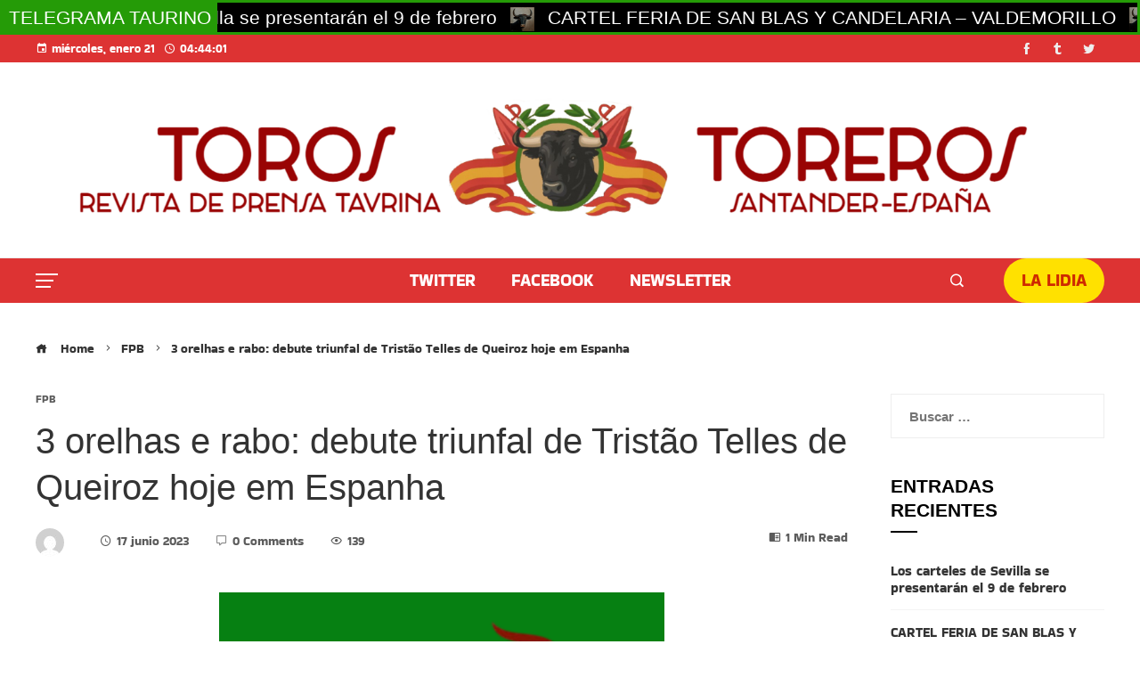

--- FILE ---
content_type: text/html; charset=UTF-8
request_url: https://www.torosytoreros.online/3-orelhas-e-rabo-debute-triunfal-de-tristao-telles-de-queiroz-hoje-em-espanha/
body_size: 28405
content:
<!DOCTYPE html>
<html lang="es">
    <head>
        <meta charset="UTF-8">
        <meta name="viewport" content="width=device-width, initial-scale=1">
        <link rel="profile" href="http://gmpg.org/xfn/11">
        <link rel="pingback" href="https://www.torosytoreros.online/xmlrpc.php">

        <title>3 orelhas e rabo: debute triunfal de Tristão Telles de Queiroz hoje em Espanha</title>
    <style>
        #wpadminbar #wp-admin-bar-vtrts_free_top_button .ab-icon:before {
            content: "\f185";
            color: #1DAE22;
            top: 3px;
        }
    </style>
    <meta name='robots' content='max-image-preview:large' />
	<style>img:is([sizes="auto" i], [sizes^="auto," i]) { contain-intrinsic-size: 3000px 1500px }</style>
	

<meta property="og:title" content="3 orelhas e rabo: debute triunfal de Tristão Telles de Queiroz hoje em Espanha"/>
<meta property="og:description" content="Tristão Telles de Queiroz teve esta tarde um debute triunfal em Espanha, cortando três orelhas e um rabo e saindo em ombros em Talayuelas na terceira e últ"/>
<meta property="og:url" content="https://www.torosytoreros.online/3-orelhas-e-rabo-debute-triunfal-de-tristao-telles-de-queiroz-hoje-em-espanha/"/>
<meta property="og:image" content="https://www.torosytoreros.online/storage/2023/01/portugal.png"/>
<meta property="og:image:width" content="1080"/>
<meta property="og:image:height" content="1080"/>
<meta property="og:type" content="article"/>
<meta property="og:article:published_time" content="2023-06-17 21:44:21"/>
<meta property="og:article:modified_time" content="2023-06-17 21:44:21"/>



<meta name="twitter:card" content="summary">
<meta name="twitter:title" content="3 orelhas e rabo: debute triunfal de Tristão Telles de Queiroz hoje em Espanha"/>
<meta name="twitter:description" content="Tristão Telles de Queiroz teve esta tarde um debute triunfal em Espanha, cortando três orelhas e um rabo e saindo em ombros em Talayuelas na terceira e últ"/>
<meta name="twitter:image" content="https://www.torosytoreros.online/storage/2023/01/portugal.png"/>

<link rel='dns-prefetch' href='//static.addtoany.com' />
<link href='https://fonts.gstatic.com' crossorigin rel='preconnect' />
<link rel="alternate" type="application/rss+xml" title=" &raquo; Feed" href="https://www.torosytoreros.online/feed/" />
<link rel="alternate" type="application/rss+xml" title=" &raquo; Feed de los comentarios" href="https://www.torosytoreros.online/comments/feed/" />
<link rel="alternate" type="application/rss+xml" title=" &raquo; Comentario 3 orelhas e rabo: debute triunfal de Tristão Telles de Queiroz hoje em Espanha del feed" href="https://www.torosytoreros.online/3-orelhas-e-rabo-debute-triunfal-de-tristao-telles-de-queiroz-hoje-em-espanha/feed/" />
<script>
window._wpemojiSettings = {"baseUrl":"https:\/\/s.w.org\/images\/core\/emoji\/16.0.1\/72x72\/","ext":".png","svgUrl":"https:\/\/s.w.org\/images\/core\/emoji\/16.0.1\/svg\/","svgExt":".svg","source":{"concatemoji":"https:\/\/www.torosytoreros.online\/lib\/js\/wp-emoji-release.min.js"}};
/*! This file is auto-generated */
!function(s,n){var o,i,e;function c(e){try{var t={supportTests:e,timestamp:(new Date).valueOf()};sessionStorage.setItem(o,JSON.stringify(t))}catch(e){}}function p(e,t,n){e.clearRect(0,0,e.canvas.width,e.canvas.height),e.fillText(t,0,0);var t=new Uint32Array(e.getImageData(0,0,e.canvas.width,e.canvas.height).data),a=(e.clearRect(0,0,e.canvas.width,e.canvas.height),e.fillText(n,0,0),new Uint32Array(e.getImageData(0,0,e.canvas.width,e.canvas.height).data));return t.every(function(e,t){return e===a[t]})}function u(e,t){e.clearRect(0,0,e.canvas.width,e.canvas.height),e.fillText(t,0,0);for(var n=e.getImageData(16,16,1,1),a=0;a<n.data.length;a++)if(0!==n.data[a])return!1;return!0}function f(e,t,n,a){switch(t){case"flag":return n(e,"\ud83c\udff3\ufe0f\u200d\u26a7\ufe0f","\ud83c\udff3\ufe0f\u200b\u26a7\ufe0f")?!1:!n(e,"\ud83c\udde8\ud83c\uddf6","\ud83c\udde8\u200b\ud83c\uddf6")&&!n(e,"\ud83c\udff4\udb40\udc67\udb40\udc62\udb40\udc65\udb40\udc6e\udb40\udc67\udb40\udc7f","\ud83c\udff4\u200b\udb40\udc67\u200b\udb40\udc62\u200b\udb40\udc65\u200b\udb40\udc6e\u200b\udb40\udc67\u200b\udb40\udc7f");case"emoji":return!a(e,"\ud83e\udedf")}return!1}function g(e,t,n,a){var r="undefined"!=typeof WorkerGlobalScope&&self instanceof WorkerGlobalScope?new OffscreenCanvas(300,150):s.createElement("canvas"),o=r.getContext("2d",{willReadFrequently:!0}),i=(o.textBaseline="top",o.font="600 32px Arial",{});return e.forEach(function(e){i[e]=t(o,e,n,a)}),i}function t(e){var t=s.createElement("script");t.src=e,t.defer=!0,s.head.appendChild(t)}"undefined"!=typeof Promise&&(o="wpEmojiSettingsSupports",i=["flag","emoji"],n.supports={everything:!0,everythingExceptFlag:!0},e=new Promise(function(e){s.addEventListener("DOMContentLoaded",e,{once:!0})}),new Promise(function(t){var n=function(){try{var e=JSON.parse(sessionStorage.getItem(o));if("object"==typeof e&&"number"==typeof e.timestamp&&(new Date).valueOf()<e.timestamp+604800&&"object"==typeof e.supportTests)return e.supportTests}catch(e){}return null}();if(!n){if("undefined"!=typeof Worker&&"undefined"!=typeof OffscreenCanvas&&"undefined"!=typeof URL&&URL.createObjectURL&&"undefined"!=typeof Blob)try{var e="postMessage("+g.toString()+"("+[JSON.stringify(i),f.toString(),p.toString(),u.toString()].join(",")+"));",a=new Blob([e],{type:"text/javascript"}),r=new Worker(URL.createObjectURL(a),{name:"wpTestEmojiSupports"});return void(r.onmessage=function(e){c(n=e.data),r.terminate(),t(n)})}catch(e){}c(n=g(i,f,p,u))}t(n)}).then(function(e){for(var t in e)n.supports[t]=e[t],n.supports.everything=n.supports.everything&&n.supports[t],"flag"!==t&&(n.supports.everythingExceptFlag=n.supports.everythingExceptFlag&&n.supports[t]);n.supports.everythingExceptFlag=n.supports.everythingExceptFlag&&!n.supports.flag,n.DOMReady=!1,n.readyCallback=function(){n.DOMReady=!0}}).then(function(){return e}).then(function(){var e;n.supports.everything||(n.readyCallback(),(e=n.source||{}).concatemoji?t(e.concatemoji):e.wpemoji&&e.twemoji&&(t(e.twemoji),t(e.wpemoji)))}))}((window,document),window._wpemojiSettings);
</script>
<link rel='stylesheet' id='pt-cv-public-style-css' href='https://www.torosytoreros.online/core/modules/0dc8d15ab4/public/assets/css/cv.css' media='all' />
<link rel='stylesheet' id='anwp-pg-styles-css' href='https://www.torosytoreros.online/core/modules/b2042a2d58/public/css/styles.min.css' media='all' />
<style id='wp-emoji-styles-inline-css'>

	img.wp-smiley, img.emoji {
		display: inline !important;
		border: none !important;
		box-shadow: none !important;
		height: 1em !important;
		width: 1em !important;
		margin: 0 0.07em !important;
		vertical-align: -0.1em !important;
		background: none !important;
		padding: 0 !important;
	}
</style>
<link rel='stylesheet' id='wp-block-library-css' href='https://www.torosytoreros.online/lib/css/dist/block-library/style.min.css' media='all' />
<style id='wp-block-library-theme-inline-css'>
.wp-block-audio :where(figcaption){color:#555;font-size:13px;text-align:center}.is-dark-theme .wp-block-audio :where(figcaption){color:#ffffffa6}.wp-block-audio{margin:0 0 1em}.wp-block-code{border:1px solid #ccc;border-radius:4px;font-family:Menlo,Consolas,monaco,monospace;padding:.8em 1em}.wp-block-embed :where(figcaption){color:#555;font-size:13px;text-align:center}.is-dark-theme .wp-block-embed :where(figcaption){color:#ffffffa6}.wp-block-embed{margin:0 0 1em}.blocks-gallery-caption{color:#555;font-size:13px;text-align:center}.is-dark-theme .blocks-gallery-caption{color:#ffffffa6}:root :where(.wp-block-image figcaption){color:#555;font-size:13px;text-align:center}.is-dark-theme :root :where(.wp-block-image figcaption){color:#ffffffa6}.wp-block-image{margin:0 0 1em}.wp-block-pullquote{border-bottom:4px solid;border-top:4px solid;color:currentColor;margin-bottom:1.75em}.wp-block-pullquote cite,.wp-block-pullquote footer,.wp-block-pullquote__citation{color:currentColor;font-size:.8125em;font-style:normal;text-transform:uppercase}.wp-block-quote{border-left:.25em solid;margin:0 0 1.75em;padding-left:1em}.wp-block-quote cite,.wp-block-quote footer{color:currentColor;font-size:.8125em;font-style:normal;position:relative}.wp-block-quote:where(.has-text-align-right){border-left:none;border-right:.25em solid;padding-left:0;padding-right:1em}.wp-block-quote:where(.has-text-align-center){border:none;padding-left:0}.wp-block-quote.is-large,.wp-block-quote.is-style-large,.wp-block-quote:where(.is-style-plain){border:none}.wp-block-search .wp-block-search__label{font-weight:700}.wp-block-search__button{border:1px solid #ccc;padding:.375em .625em}:where(.wp-block-group.has-background){padding:1.25em 2.375em}.wp-block-separator.has-css-opacity{opacity:.4}.wp-block-separator{border:none;border-bottom:2px solid;margin-left:auto;margin-right:auto}.wp-block-separator.has-alpha-channel-opacity{opacity:1}.wp-block-separator:not(.is-style-wide):not(.is-style-dots){width:100px}.wp-block-separator.has-background:not(.is-style-dots){border-bottom:none;height:1px}.wp-block-separator.has-background:not(.is-style-wide):not(.is-style-dots){height:2px}.wp-block-table{margin:0 0 1em}.wp-block-table td,.wp-block-table th{word-break:normal}.wp-block-table :where(figcaption){color:#555;font-size:13px;text-align:center}.is-dark-theme .wp-block-table :where(figcaption){color:#ffffffa6}.wp-block-video :where(figcaption){color:#555;font-size:13px;text-align:center}.is-dark-theme .wp-block-video :where(figcaption){color:#ffffffa6}.wp-block-video{margin:0 0 1em}:root :where(.wp-block-template-part.has-background){margin-bottom:0;margin-top:0;padding:1.25em 2.375em}
</style>
<style id='classic-theme-styles-inline-css'>
/*! This file is auto-generated */
.wp-block-button__link{color:#fff;background-color:#32373c;border-radius:9999px;box-shadow:none;text-decoration:none;padding:calc(.667em + 2px) calc(1.333em + 2px);font-size:1.125em}.wp-block-file__button{background:#32373c;color:#fff;text-decoration:none}
</style>
<style id='global-styles-inline-css'>
:root{--wp--preset--aspect-ratio--square: 1;--wp--preset--aspect-ratio--4-3: 4/3;--wp--preset--aspect-ratio--3-4: 3/4;--wp--preset--aspect-ratio--3-2: 3/2;--wp--preset--aspect-ratio--2-3: 2/3;--wp--preset--aspect-ratio--16-9: 16/9;--wp--preset--aspect-ratio--9-16: 9/16;--wp--preset--color--black: #000000;--wp--preset--color--cyan-bluish-gray: #abb8c3;--wp--preset--color--white: #ffffff;--wp--preset--color--pale-pink: #f78da7;--wp--preset--color--vivid-red: #cf2e2e;--wp--preset--color--luminous-vivid-orange: #ff6900;--wp--preset--color--luminous-vivid-amber: #fcb900;--wp--preset--color--light-green-cyan: #7bdcb5;--wp--preset--color--vivid-green-cyan: #00d084;--wp--preset--color--pale-cyan-blue: #8ed1fc;--wp--preset--color--vivid-cyan-blue: #0693e3;--wp--preset--color--vivid-purple: #9b51e0;--wp--preset--gradient--vivid-cyan-blue-to-vivid-purple: linear-gradient(135deg,rgba(6,147,227,1) 0%,rgb(155,81,224) 100%);--wp--preset--gradient--light-green-cyan-to-vivid-green-cyan: linear-gradient(135deg,rgb(122,220,180) 0%,rgb(0,208,130) 100%);--wp--preset--gradient--luminous-vivid-amber-to-luminous-vivid-orange: linear-gradient(135deg,rgba(252,185,0,1) 0%,rgba(255,105,0,1) 100%);--wp--preset--gradient--luminous-vivid-orange-to-vivid-red: linear-gradient(135deg,rgba(255,105,0,1) 0%,rgb(207,46,46) 100%);--wp--preset--gradient--very-light-gray-to-cyan-bluish-gray: linear-gradient(135deg,rgb(238,238,238) 0%,rgb(169,184,195) 100%);--wp--preset--gradient--cool-to-warm-spectrum: linear-gradient(135deg,rgb(74,234,220) 0%,rgb(151,120,209) 20%,rgb(207,42,186) 40%,rgb(238,44,130) 60%,rgb(251,105,98) 80%,rgb(254,248,76) 100%);--wp--preset--gradient--blush-light-purple: linear-gradient(135deg,rgb(255,206,236) 0%,rgb(152,150,240) 100%);--wp--preset--gradient--blush-bordeaux: linear-gradient(135deg,rgb(254,205,165) 0%,rgb(254,45,45) 50%,rgb(107,0,62) 100%);--wp--preset--gradient--luminous-dusk: linear-gradient(135deg,rgb(255,203,112) 0%,rgb(199,81,192) 50%,rgb(65,88,208) 100%);--wp--preset--gradient--pale-ocean: linear-gradient(135deg,rgb(255,245,203) 0%,rgb(182,227,212) 50%,rgb(51,167,181) 100%);--wp--preset--gradient--electric-grass: linear-gradient(135deg,rgb(202,248,128) 0%,rgb(113,206,126) 100%);--wp--preset--gradient--midnight: linear-gradient(135deg,rgb(2,3,129) 0%,rgb(40,116,252) 100%);--wp--preset--font-size--small: 13px;--wp--preset--font-size--medium: 20px;--wp--preset--font-size--large: 36px;--wp--preset--font-size--x-large: 42px;--wp--preset--spacing--20: 0.44rem;--wp--preset--spacing--30: 0.67rem;--wp--preset--spacing--40: 1rem;--wp--preset--spacing--50: 1.5rem;--wp--preset--spacing--60: 2.25rem;--wp--preset--spacing--70: 3.38rem;--wp--preset--spacing--80: 5.06rem;--wp--preset--shadow--natural: 6px 6px 9px rgba(0, 0, 0, 0.2);--wp--preset--shadow--deep: 12px 12px 50px rgba(0, 0, 0, 0.4);--wp--preset--shadow--sharp: 6px 6px 0px rgba(0, 0, 0, 0.2);--wp--preset--shadow--outlined: 6px 6px 0px -3px rgba(255, 255, 255, 1), 6px 6px rgba(0, 0, 0, 1);--wp--preset--shadow--crisp: 6px 6px 0px rgba(0, 0, 0, 1);}:where(.is-layout-flex){gap: 0.5em;}:where(.is-layout-grid){gap: 0.5em;}body .is-layout-flex{display: flex;}.is-layout-flex{flex-wrap: wrap;align-items: center;}.is-layout-flex > :is(*, div){margin: 0;}body .is-layout-grid{display: grid;}.is-layout-grid > :is(*, div){margin: 0;}:where(.wp-block-columns.is-layout-flex){gap: 2em;}:where(.wp-block-columns.is-layout-grid){gap: 2em;}:where(.wp-block-post-template.is-layout-flex){gap: 1.25em;}:where(.wp-block-post-template.is-layout-grid){gap: 1.25em;}.has-black-color{color: var(--wp--preset--color--black) !important;}.has-cyan-bluish-gray-color{color: var(--wp--preset--color--cyan-bluish-gray) !important;}.has-white-color{color: var(--wp--preset--color--white) !important;}.has-pale-pink-color{color: var(--wp--preset--color--pale-pink) !important;}.has-vivid-red-color{color: var(--wp--preset--color--vivid-red) !important;}.has-luminous-vivid-orange-color{color: var(--wp--preset--color--luminous-vivid-orange) !important;}.has-luminous-vivid-amber-color{color: var(--wp--preset--color--luminous-vivid-amber) !important;}.has-light-green-cyan-color{color: var(--wp--preset--color--light-green-cyan) !important;}.has-vivid-green-cyan-color{color: var(--wp--preset--color--vivid-green-cyan) !important;}.has-pale-cyan-blue-color{color: var(--wp--preset--color--pale-cyan-blue) !important;}.has-vivid-cyan-blue-color{color: var(--wp--preset--color--vivid-cyan-blue) !important;}.has-vivid-purple-color{color: var(--wp--preset--color--vivid-purple) !important;}.has-black-background-color{background-color: var(--wp--preset--color--black) !important;}.has-cyan-bluish-gray-background-color{background-color: var(--wp--preset--color--cyan-bluish-gray) !important;}.has-white-background-color{background-color: var(--wp--preset--color--white) !important;}.has-pale-pink-background-color{background-color: var(--wp--preset--color--pale-pink) !important;}.has-vivid-red-background-color{background-color: var(--wp--preset--color--vivid-red) !important;}.has-luminous-vivid-orange-background-color{background-color: var(--wp--preset--color--luminous-vivid-orange) !important;}.has-luminous-vivid-amber-background-color{background-color: var(--wp--preset--color--luminous-vivid-amber) !important;}.has-light-green-cyan-background-color{background-color: var(--wp--preset--color--light-green-cyan) !important;}.has-vivid-green-cyan-background-color{background-color: var(--wp--preset--color--vivid-green-cyan) !important;}.has-pale-cyan-blue-background-color{background-color: var(--wp--preset--color--pale-cyan-blue) !important;}.has-vivid-cyan-blue-background-color{background-color: var(--wp--preset--color--vivid-cyan-blue) !important;}.has-vivid-purple-background-color{background-color: var(--wp--preset--color--vivid-purple) !important;}.has-black-border-color{border-color: var(--wp--preset--color--black) !important;}.has-cyan-bluish-gray-border-color{border-color: var(--wp--preset--color--cyan-bluish-gray) !important;}.has-white-border-color{border-color: var(--wp--preset--color--white) !important;}.has-pale-pink-border-color{border-color: var(--wp--preset--color--pale-pink) !important;}.has-vivid-red-border-color{border-color: var(--wp--preset--color--vivid-red) !important;}.has-luminous-vivid-orange-border-color{border-color: var(--wp--preset--color--luminous-vivid-orange) !important;}.has-luminous-vivid-amber-border-color{border-color: var(--wp--preset--color--luminous-vivid-amber) !important;}.has-light-green-cyan-border-color{border-color: var(--wp--preset--color--light-green-cyan) !important;}.has-vivid-green-cyan-border-color{border-color: var(--wp--preset--color--vivid-green-cyan) !important;}.has-pale-cyan-blue-border-color{border-color: var(--wp--preset--color--pale-cyan-blue) !important;}.has-vivid-cyan-blue-border-color{border-color: var(--wp--preset--color--vivid-cyan-blue) !important;}.has-vivid-purple-border-color{border-color: var(--wp--preset--color--vivid-purple) !important;}.has-vivid-cyan-blue-to-vivid-purple-gradient-background{background: var(--wp--preset--gradient--vivid-cyan-blue-to-vivid-purple) !important;}.has-light-green-cyan-to-vivid-green-cyan-gradient-background{background: var(--wp--preset--gradient--light-green-cyan-to-vivid-green-cyan) !important;}.has-luminous-vivid-amber-to-luminous-vivid-orange-gradient-background{background: var(--wp--preset--gradient--luminous-vivid-amber-to-luminous-vivid-orange) !important;}.has-luminous-vivid-orange-to-vivid-red-gradient-background{background: var(--wp--preset--gradient--luminous-vivid-orange-to-vivid-red) !important;}.has-very-light-gray-to-cyan-bluish-gray-gradient-background{background: var(--wp--preset--gradient--very-light-gray-to-cyan-bluish-gray) !important;}.has-cool-to-warm-spectrum-gradient-background{background: var(--wp--preset--gradient--cool-to-warm-spectrum) !important;}.has-blush-light-purple-gradient-background{background: var(--wp--preset--gradient--blush-light-purple) !important;}.has-blush-bordeaux-gradient-background{background: var(--wp--preset--gradient--blush-bordeaux) !important;}.has-luminous-dusk-gradient-background{background: var(--wp--preset--gradient--luminous-dusk) !important;}.has-pale-ocean-gradient-background{background: var(--wp--preset--gradient--pale-ocean) !important;}.has-electric-grass-gradient-background{background: var(--wp--preset--gradient--electric-grass) !important;}.has-midnight-gradient-background{background: var(--wp--preset--gradient--midnight) !important;}.has-small-font-size{font-size: var(--wp--preset--font-size--small) !important;}.has-medium-font-size{font-size: var(--wp--preset--font-size--medium) !important;}.has-large-font-size{font-size: var(--wp--preset--font-size--large) !important;}.has-x-large-font-size{font-size: var(--wp--preset--font-size--x-large) !important;}
:where(.wp-block-post-template.is-layout-flex){gap: 1.25em;}:where(.wp-block-post-template.is-layout-grid){gap: 1.25em;}
:where(.wp-block-columns.is-layout-flex){gap: 2em;}:where(.wp-block-columns.is-layout-grid){gap: 2em;}
:root :where(.wp-block-pullquote){font-size: 1.5em;line-height: 1.6;}
</style>
<link rel='stylesheet' id='pj-news-ticker-css' href='https://www.torosytoreros.online/core/modules/ff7e2c0edd/public/css/pj-news-ticker.css' media='all' />
<link rel='stylesheet' id='super-rss-reader-css' href='https://www.torosytoreros.online/core/modules/super-rss-reader/public/css/style.min.css' media='all' />
<link rel='stylesheet' id='viral-pro-loaders-css' href='https://www.torosytoreros.online/core/views/viral-pro/css/loaders.css' media='all' />
<link rel='stylesheet' id='owl-carousel-css' href='https://www.torosytoreros.online/core/views/viral-pro/css/owl.carousel.css' media='all' />
<link rel='stylesheet' id='animate-css' href='https://www.torosytoreros.online/core/views/viral-pro/css/animate.css' media='all' />
<link rel='stylesheet' id='slick-css' href='https://www.torosytoreros.online/core/views/viral-pro/css/slick.css' media='all' />
<link rel='stylesheet' id='YTPlayer-css' href='https://www.torosytoreros.online/core/views/viral-pro/css/jquery.mb.YTPlayer.min.css' media='all' />
<link rel='stylesheet' id='jquery-mcustomscrollbar-css' href='https://www.torosytoreros.online/core/views/viral-pro/css/jquery.mCustomScrollbar.css' media='all' />
<link rel='stylesheet' id='justifiedGallery-css' href='https://www.torosytoreros.online/core/modules/41e44c8a54/assets/frontend/css/justifiedGallery.min.css' media='all' />
<link rel='stylesheet' id='viral-pro-style-css' href='https://www.torosytoreros.online/core/views/viral-pro/style.css' media='all' />
<style id='viral-pro-style-inline-css'>
.ht-container{max-width:1400px}body.ht-boxed #ht-page{max-width:1560px}body.ht-fluid .ht-container{max-width:80%}#primary{width:76%}#secondary{width:20%}.ht-boxed .ht-fullwidth-container,.ht-boxed .vl-fwcarousel-block{margin-left:-80px !important;margin-right:-80px !important}#ht-preloader-wrap,#preloader-15.loading .finger-item i,#preloader-15.loading .finger-item span:before,#preloader-15.loading .finger-item span:after,#preloader-15.loading .last-finger-item i:after{background:#FFFFFF}#preloader-2 .object,#preloader-3 .object,#preloader-4 .object,#preloader-5 .object,#preloader-6 .object,#preloader-7 .object,#preloader-10 .object,#preloader-11 .object,#preloader-12 .object,#preloader-13 .object,#preloader-14 .object,#preloader-15.loading .finger-item,#preloader-15.loading .last-finger-item,#preloader-15.loading .last-finger-item i,.pacman>div:nth-child(3),.pacman>div:nth-child(4),.pacman>div:nth-child(5),.pacman>div:nth-child(6){background:#dd3333}#preloader-8 .object,#preloader-9 .object,.pacman>div:first-of-type,.pacman>div:nth-child(2){border-color:#dd3333}#preloader-1 .object{border-left-color:#dd3333;border-right-color:#dd3333}html,body,button,input,select,textarea{font-family:'Default',serif;font-weight:400;font-style:normal;text-transform:none;text-decoration:none;font-size:15px;line-height:1.6;;color:#333333}.ht-menu > ul > li > a,a.ht-header-bttn{font-family:'Bakbak One',serif;font-weight:400;font-style:normal;text-transform:uppercase;text-decoration:none;font-size:19px;line-height:3}.ht-site-title-tagline .ht-site-title{font-family:'Bakbak One',serif;font-weight:400;font-style:normal;text-transform:uppercase;text-decoration:none;font-size:38px;line-height:1.2;;color:#333333}.ht-site-title-tagline .ht-site-description{font-family:'Default',serif;font-weight:400;font-style:normal;text-transform:none;text-decoration:none;font-size:16px;line-height:1.2;;color:#333333}.ht-main-title,.single-post .entry-title{font-family:'Arial',serif;font-weight:400;font-style:normal;text-transform:none;text-decoration:none;font-size:40px;line-height:1.3;;color:#333333}h3.vl-post-title{font-family:'Arial',serif;font-weight:700;font-style:normal;text-transform:uppercase;text-decoration:none;font-size:15px;line-height:1.1}.vl-block-title span.vl-title,.vp-block-title span.vl-title{font-family:'Croissant One',serif;font-weight:400;font-style:normal;text-transform:uppercase;text-decoration:none;font-size:22px;line-height:1.1;letter-spacing:2.4px}.widget-title{font-family:'Default',serif;font-weight:400;font-style:normal;text-transform:uppercase;text-decoration:none;font-size:21px;line-height:1.3}h1,h2,h3,h4,h5,h6,.ht-site-title{font-family:'Default',serif;font-weight:400;font-style:normal;text-transform:none;text-decoration:none;line-height:1.3}h1,.ht-site-title{font-size:38px}h2{font-size:34px}h3{font-size:30px}h4{font-size:26px}h5{font-size:22px}h6{font-size:18px}.ht-main-navigation,.menu-item-megamenu .widget-title,.menu-item-megamenu .vl-block-title span.vl-title{font-size:19px;font-family:Bakbak One}.single-ht-megamenu .ht-main-content{font-family:Bakbak One}.vp-block-filter{line-height:1}.ht-main-content h1,.ht-main-content h2,.ht-main-content h3,.ht-main-content h4,.ht-main-content h5,.ht-main-content h6{color:#000000}.ht-main-content{color:#333333}a{color:#000000}a:hover,.woocommerce .woocommerce-breadcrumb a:hover,.breadcrumb-trail a:hover{color:#81d742}.ht-sidebar-style1 .ht-site-wrapper .widget-area ul ul,.ht-sidebar-style1 .ht-site-wrapper .widget-area li{border-color:rgba(51,51,51,0.05)}.ht-sidebar-style2 .ht-site-wrapper .widget,.ht-sidebar-style2 .ht-site-wrapper .widget-title,.ht-sidebar-style3 .ht-site-wrapper .widget,.ht-sidebar-style5 .ht-site-wrapper .widget,.ht-sidebar-style7 .ht-site-wrapper .widget,.ht-sidebar-style7 .ht-site-wrapper .widget-title,.comment-list .sp-comment-content,.post-navigation,.post-navigation .nav-next,.ht-social-share{border-color:rgba(51,51,51,0.1)}.ht-sidebar-style5 .ht-site-wrapper .widget-title:before,.ht-sidebar-style5 .ht-site-wrapper .widget-title:after{background-color:rgba(51,51,51,0.1)}.single-entry-tags a,.widget-area .tagcloud a{border-color:#333333}.ht-sidebar-style3 .ht-site-wrapper .widget{background:rgba(51,51,51,0.05)}.ht-main-content .widget-title{color:#000000}.ht-sidebar-style1 .ht-site-wrapper .widget-title:after,.ht-sidebar-style3 .ht-site-wrapper .widget-title:after,.ht-sidebar-style6 .ht-site-wrapper .widget-title:after,.ht-sidebar-style7 .ht-site-wrapper .widget:before{background-color:#000000}.ht-ticker-section{background-color:#FFFFFF}.ht-ticker-section .ht-section-wrap{padding-top:20px;padding-bottom:20px;color:#333333}.ht-ticker-section h1,.ht-ticker-section h2,.ht-ticker-section h3,.ht-ticker-section h4,.ht-ticker-section h5,.ht-ticker-section h6{color:#333333}.ht-ticker-section.ht-overwrite-color .vl-block-title span.vl-title{color:#333333}.ht-block-title-style2 .ht-ticker-section.ht-overwrite-color .vl-block-title:after,.ht-block-title-style5 .ht-ticker-section.ht-overwrite-color .vl-block-title span.vl-title:before,.ht-block-title-style7 .ht-ticker-section.ht-overwrite-color .vl-block-title span.vl-title,.ht-block-title-style8 .ht-ticker-section.ht-overwrite-color .vl-block-title span.vl-title,.ht-block-title-style9 .ht-ticker-section.ht-overwrite-color .vl-block-title span.vl-title,.ht-block-title-style9 .ht-ticker-section.ht-overwrite-color .vl-block-title span.vl-title:before,.ht-block-title-style10 .ht-ticker-section.ht-overwrite-color .vl-block-header,.ht-block-title-style11 .ht-ticker-section.ht-overwrite-color .vl-block-title span.vl-title,.ht-block-title-style12 .ht-ticker-section.ht-overwrite-color .vl-block-title{background-color:#0078af}.ht-block-title-style8 .ht-ticker-section.ht-overwrite-color .vl-block-header,.ht-block-title-style9 .ht-ticker-section.ht-overwrite-color .vl-block-header,.ht-block-title-style11 .ht-ticker-section.ht-overwrite-color .vl-block-header{border-color:#0078af}.ht-block-title-style10 .ht-ticker-section.ht-overwrite-color .vl-block-title:before{border-color:#0078af #0078af transparent transparent}.ht-block-title-style2 .ht-ticker-section.ht-overwrite-color .vl-block-title,.ht-block-title-style3 .ht-ticker-section.ht-overwrite-color .vl-block-header,.ht-block-title-style5 .ht-ticker-section.ht-overwrite-color .vl-block-header{border-color:#0078af}.ht-block-title-style4 .ht-ticker-section.ht-overwrite-color .vl-block-title:after,.ht-block-title-style6 .ht-ticker-section.ht-overwrite-color .vl-block-title:before,.ht-block-title-style6 .ht-ticker-section.ht-overwrite-color .vl-block-title:after,.ht-block-title-style7 .ht-ticker-section.ht-overwrite-color .vl-block-title:after{background-color:#0078af}.ht-ticker-section .ht-section-seperator.top-section-seperator{height:60px}.ht-ticker-section .ht-section-seperator.bottom-section-seperator{height:60px}.ht-carousel1-section{background-color:#FFFFFF}.ht-carousel1-section .ht-section-wrap{padding-top:13px;padding-bottom:13px;color:#333333}.ht-carousel1-section h1,.ht-carousel1-section h2,.ht-carousel1-section h3,.ht-carousel1-section h4,.ht-carousel1-section h5,.ht-carousel1-section h6{color:#333333}.ht-carousel1-section.ht-overwrite-color .vl-block-title span.vl-title{color:#333333}.ht-block-title-style2 .ht-carousel1-section.ht-overwrite-color .vl-block-title:after,.ht-block-title-style5 .ht-carousel1-section.ht-overwrite-color .vl-block-title span.vl-title:before,.ht-block-title-style7 .ht-carousel1-section.ht-overwrite-color .vl-block-title span.vl-title,.ht-block-title-style8 .ht-carousel1-section.ht-overwrite-color .vl-block-title span.vl-title,.ht-block-title-style9 .ht-carousel1-section.ht-overwrite-color .vl-block-title span.vl-title,.ht-block-title-style9 .ht-carousel1-section.ht-overwrite-color .vl-block-title span.vl-title:before,.ht-block-title-style10 .ht-carousel1-section.ht-overwrite-color .vl-block-header,.ht-block-title-style11 .ht-carousel1-section.ht-overwrite-color .vl-block-title span.vl-title,.ht-block-title-style12 .ht-carousel1-section.ht-overwrite-color .vl-block-title{background-color:#0078af}.ht-block-title-style8 .ht-carousel1-section.ht-overwrite-color .vl-block-header,.ht-block-title-style9 .ht-carousel1-section.ht-overwrite-color .vl-block-header,.ht-block-title-style11 .ht-carousel1-section.ht-overwrite-color .vl-block-header{border-color:#0078af}.ht-block-title-style10 .ht-carousel1-section.ht-overwrite-color .vl-block-title:before{border-color:#0078af #0078af transparent transparent}.ht-block-title-style2 .ht-carousel1-section.ht-overwrite-color .vl-block-title,.ht-block-title-style3 .ht-carousel1-section.ht-overwrite-color .vl-block-header,.ht-block-title-style5 .ht-carousel1-section.ht-overwrite-color .vl-block-header{border-color:#0078af}.ht-block-title-style4 .ht-carousel1-section.ht-overwrite-color .vl-block-title:after,.ht-block-title-style6 .ht-carousel1-section.ht-overwrite-color .vl-block-title:before,.ht-block-title-style6 .ht-carousel1-section.ht-overwrite-color .vl-block-title:after,.ht-block-title-style7 .ht-carousel1-section.ht-overwrite-color .vl-block-title:after{background-color:#0078af}.ht-carousel1-section .ht-section-seperator.top-section-seperator{height:60px}.ht-carousel1-section .ht-section-seperator.bottom-section-seperator{height:60px}.ht-tile1-section{background-color:#FFFFFF}.ht-tile1-section .ht-section-wrap{padding-top:20px;padding-bottom:20px;color:#333333}.ht-tile1-section h1,.ht-tile1-section h2,.ht-tile1-section h3,.ht-tile1-section h4,.ht-tile1-section h5,.ht-tile1-section h6{color:#333333}.ht-tile1-section.ht-overwrite-color .vl-block-title span.vl-title{color:#333333}.ht-block-title-style2 .ht-tile1-section.ht-overwrite-color .vl-block-title:after,.ht-block-title-style5 .ht-tile1-section.ht-overwrite-color .vl-block-title span.vl-title:before,.ht-block-title-style7 .ht-tile1-section.ht-overwrite-color .vl-block-title span.vl-title,.ht-block-title-style8 .ht-tile1-section.ht-overwrite-color .vl-block-title span.vl-title,.ht-block-title-style9 .ht-tile1-section.ht-overwrite-color .vl-block-title span.vl-title,.ht-block-title-style9 .ht-tile1-section.ht-overwrite-color .vl-block-title span.vl-title:before,.ht-block-title-style10 .ht-tile1-section.ht-overwrite-color .vl-block-header,.ht-block-title-style11 .ht-tile1-section.ht-overwrite-color .vl-block-title span.vl-title,.ht-block-title-style12 .ht-tile1-section.ht-overwrite-color .vl-block-title{background-color:#0078af}.ht-block-title-style8 .ht-tile1-section.ht-overwrite-color .vl-block-header,.ht-block-title-style9 .ht-tile1-section.ht-overwrite-color .vl-block-header,.ht-block-title-style11 .ht-tile1-section.ht-overwrite-color .vl-block-header{border-color:#0078af}.ht-block-title-style10 .ht-tile1-section.ht-overwrite-color .vl-block-title:before{border-color:#0078af #0078af transparent transparent}.ht-block-title-style2 .ht-tile1-section.ht-overwrite-color .vl-block-title,.ht-block-title-style3 .ht-tile1-section.ht-overwrite-color .vl-block-header,.ht-block-title-style5 .ht-tile1-section.ht-overwrite-color .vl-block-header{border-color:#0078af}.ht-block-title-style4 .ht-tile1-section.ht-overwrite-color .vl-block-title:after,.ht-block-title-style6 .ht-tile1-section.ht-overwrite-color .vl-block-title:before,.ht-block-title-style6 .ht-tile1-section.ht-overwrite-color .vl-block-title:after,.ht-block-title-style7 .ht-tile1-section.ht-overwrite-color .vl-block-title:after{background-color:#0078af}.ht-tile1-section .ht-section-seperator.top-section-seperator{height:60px}.ht-tile1-section .ht-section-seperator.bottom-section-seperator{height:60px}.ht-slider2-section{background-color:#FFFFFF}.ht-slider2-section .ht-section-wrap{padding-top:20px;padding-bottom:20px;color:#333333}.ht-slider2-section h1,.ht-slider2-section h2,.ht-slider2-section h3,.ht-slider2-section h4,.ht-slider2-section h5,.ht-slider2-section h6{color:#333333}.ht-slider2-section.ht-overwrite-color .vl-block-title span.vl-title{color:#333333}.ht-block-title-style2 .ht-slider2-section.ht-overwrite-color .vl-block-title:after,.ht-block-title-style5 .ht-slider2-section.ht-overwrite-color .vl-block-title span.vl-title:before,.ht-block-title-style7 .ht-slider2-section.ht-overwrite-color .vl-block-title span.vl-title,.ht-block-title-style8 .ht-slider2-section.ht-overwrite-color .vl-block-title span.vl-title,.ht-block-title-style9 .ht-slider2-section.ht-overwrite-color .vl-block-title span.vl-title,.ht-block-title-style9 .ht-slider2-section.ht-overwrite-color .vl-block-title span.vl-title:before,.ht-block-title-style10 .ht-slider2-section.ht-overwrite-color .vl-block-header,.ht-block-title-style11 .ht-slider2-section.ht-overwrite-color .vl-block-title span.vl-title,.ht-block-title-style12 .ht-slider2-section.ht-overwrite-color .vl-block-title{background-color:#0078af}.ht-block-title-style8 .ht-slider2-section.ht-overwrite-color .vl-block-header,.ht-block-title-style9 .ht-slider2-section.ht-overwrite-color .vl-block-header,.ht-block-title-style11 .ht-slider2-section.ht-overwrite-color .vl-block-header{border-color:#0078af}.ht-block-title-style10 .ht-slider2-section.ht-overwrite-color .vl-block-title:before{border-color:#0078af #0078af transparent transparent}.ht-block-title-style2 .ht-slider2-section.ht-overwrite-color .vl-block-title,.ht-block-title-style3 .ht-slider2-section.ht-overwrite-color .vl-block-header,.ht-block-title-style5 .ht-slider2-section.ht-overwrite-color .vl-block-header{border-color:#0078af}.ht-block-title-style4 .ht-slider2-section.ht-overwrite-color .vl-block-title:after,.ht-block-title-style6 .ht-slider2-section.ht-overwrite-color .vl-block-title:before,.ht-block-title-style6 .ht-slider2-section.ht-overwrite-color .vl-block-title:after,.ht-block-title-style7 .ht-slider2-section.ht-overwrite-color .vl-block-title:after{background-color:#0078af}.ht-slider2-section .ht-section-seperator.top-section-seperator{height:60px}.ht-slider2-section .ht-section-seperator.bottom-section-seperator{height:60px}.ht-featured-section{background-color:#FFFFFF}.ht-featured-section .ht-section-wrap{padding-top:20px;padding-bottom:20px;color:#333333}.ht-featured-section h1,.ht-featured-section h2,.ht-featured-section h3,.ht-featured-section h4,.ht-featured-section h5,.ht-featured-section h6{color:#333333}.ht-featured-section.ht-overwrite-color .vl-block-title span.vl-title{color:#333333}.ht-block-title-style2 .ht-featured-section.ht-overwrite-color .vl-block-title:after,.ht-block-title-style5 .ht-featured-section.ht-overwrite-color .vl-block-title span.vl-title:before,.ht-block-title-style7 .ht-featured-section.ht-overwrite-color .vl-block-title span.vl-title,.ht-block-title-style8 .ht-featured-section.ht-overwrite-color .vl-block-title span.vl-title,.ht-block-title-style9 .ht-featured-section.ht-overwrite-color .vl-block-title span.vl-title,.ht-block-title-style9 .ht-featured-section.ht-overwrite-color .vl-block-title span.vl-title:before,.ht-block-title-style10 .ht-featured-section.ht-overwrite-color .vl-block-header,.ht-block-title-style11 .ht-featured-section.ht-overwrite-color .vl-block-title span.vl-title,.ht-block-title-style12 .ht-featured-section.ht-overwrite-color .vl-block-title{background-color:#0078af}.ht-block-title-style8 .ht-featured-section.ht-overwrite-color .vl-block-header,.ht-block-title-style9 .ht-featured-section.ht-overwrite-color .vl-block-header,.ht-block-title-style11 .ht-featured-section.ht-overwrite-color .vl-block-header{border-color:#0078af}.ht-block-title-style10 .ht-featured-section.ht-overwrite-color .vl-block-title:before{border-color:#0078af #0078af transparent transparent}.ht-block-title-style2 .ht-featured-section.ht-overwrite-color .vl-block-title,.ht-block-title-style3 .ht-featured-section.ht-overwrite-color .vl-block-header,.ht-block-title-style5 .ht-featured-section.ht-overwrite-color .vl-block-header{border-color:#0078af}.ht-block-title-style4 .ht-featured-section.ht-overwrite-color .vl-block-title:after,.ht-block-title-style6 .ht-featured-section.ht-overwrite-color .vl-block-title:before,.ht-block-title-style6 .ht-featured-section.ht-overwrite-color .vl-block-title:after,.ht-block-title-style7 .ht-featured-section.ht-overwrite-color .vl-block-title:after{background-color:#0078af}.ht-featured-section .ht-section-seperator.top-section-seperator{height:60px}.ht-featured-section .ht-section-seperator.bottom-section-seperator{height:60px}.ht-fwnews1-section{background-color:#FFFFFF}.ht-fwnews1-section .ht-section-wrap{padding-top:20px;padding-bottom:20px;color:#333333}.ht-fwnews1-section h1,.ht-fwnews1-section h2,.ht-fwnews1-section h3,.ht-fwnews1-section h4,.ht-fwnews1-section h5,.ht-fwnews1-section h6{color:#333333}.ht-fwnews1-section.ht-overwrite-color .vl-block-title span.vl-title{color:#333333}.ht-block-title-style2 .ht-fwnews1-section.ht-overwrite-color .vl-block-title:after,.ht-block-title-style5 .ht-fwnews1-section.ht-overwrite-color .vl-block-title span.vl-title:before,.ht-block-title-style7 .ht-fwnews1-section.ht-overwrite-color .vl-block-title span.vl-title,.ht-block-title-style8 .ht-fwnews1-section.ht-overwrite-color .vl-block-title span.vl-title,.ht-block-title-style9 .ht-fwnews1-section.ht-overwrite-color .vl-block-title span.vl-title,.ht-block-title-style9 .ht-fwnews1-section.ht-overwrite-color .vl-block-title span.vl-title:before,.ht-block-title-style10 .ht-fwnews1-section.ht-overwrite-color .vl-block-header,.ht-block-title-style11 .ht-fwnews1-section.ht-overwrite-color .vl-block-title span.vl-title,.ht-block-title-style12 .ht-fwnews1-section.ht-overwrite-color .vl-block-title{background-color:#0078af}.ht-block-title-style8 .ht-fwnews1-section.ht-overwrite-color .vl-block-header,.ht-block-title-style9 .ht-fwnews1-section.ht-overwrite-color .vl-block-header,.ht-block-title-style11 .ht-fwnews1-section.ht-overwrite-color .vl-block-header{border-color:#0078af}.ht-block-title-style10 .ht-fwnews1-section.ht-overwrite-color .vl-block-title:before{border-color:#0078af #0078af transparent transparent}.ht-block-title-style2 .ht-fwnews1-section.ht-overwrite-color .vl-block-title,.ht-block-title-style3 .ht-fwnews1-section.ht-overwrite-color .vl-block-header,.ht-block-title-style5 .ht-fwnews1-section.ht-overwrite-color .vl-block-header{border-color:#0078af}.ht-block-title-style4 .ht-fwnews1-section.ht-overwrite-color .vl-block-title:after,.ht-block-title-style6 .ht-fwnews1-section.ht-overwrite-color .vl-block-title:before,.ht-block-title-style6 .ht-fwnews1-section.ht-overwrite-color .vl-block-title:after,.ht-block-title-style7 .ht-fwnews1-section.ht-overwrite-color .vl-block-title:after{background-color:#0078af}.ht-fwnews1-section .ht-section-seperator.top-section-seperator{height:60px}.ht-fwnews1-section .ht-section-seperator.bottom-section-seperator{height:60px}.ht-tile2-section{background-color:#FFFFFF}.ht-tile2-section .ht-section-wrap{color:#333333}.ht-tile2-section h1,.ht-tile2-section h2,.ht-tile2-section h3,.ht-tile2-section h4,.ht-tile2-section h5,.ht-tile2-section h6{color:#333333}.ht-tile2-section.ht-overwrite-color .vl-block-title span.vl-title{color:#333333}.ht-block-title-style2 .ht-tile2-section.ht-overwrite-color .vl-block-title:after,.ht-block-title-style5 .ht-tile2-section.ht-overwrite-color .vl-block-title span.vl-title:before,.ht-block-title-style7 .ht-tile2-section.ht-overwrite-color .vl-block-title span.vl-title,.ht-block-title-style8 .ht-tile2-section.ht-overwrite-color .vl-block-title span.vl-title,.ht-block-title-style9 .ht-tile2-section.ht-overwrite-color .vl-block-title span.vl-title,.ht-block-title-style9 .ht-tile2-section.ht-overwrite-color .vl-block-title span.vl-title:before,.ht-block-title-style10 .ht-tile2-section.ht-overwrite-color .vl-block-header,.ht-block-title-style11 .ht-tile2-section.ht-overwrite-color .vl-block-title span.vl-title,.ht-block-title-style12 .ht-tile2-section.ht-overwrite-color .vl-block-title{background-color:#0078af}.ht-block-title-style8 .ht-tile2-section.ht-overwrite-color .vl-block-header,.ht-block-title-style9 .ht-tile2-section.ht-overwrite-color .vl-block-header,.ht-block-title-style11 .ht-tile2-section.ht-overwrite-color .vl-block-header{border-color:#0078af}.ht-block-title-style10 .ht-tile2-section.ht-overwrite-color .vl-block-title:before{border-color:#0078af #0078af transparent transparent}.ht-block-title-style2 .ht-tile2-section.ht-overwrite-color .vl-block-title,.ht-block-title-style3 .ht-tile2-section.ht-overwrite-color .vl-block-header,.ht-block-title-style5 .ht-tile2-section.ht-overwrite-color .vl-block-header{border-color:#0078af}.ht-block-title-style4 .ht-tile2-section.ht-overwrite-color .vl-block-title:after,.ht-block-title-style6 .ht-tile2-section.ht-overwrite-color .vl-block-title:before,.ht-block-title-style6 .ht-tile2-section.ht-overwrite-color .vl-block-title:after,.ht-block-title-style7 .ht-tile2-section.ht-overwrite-color .vl-block-title:after{background-color:#0078af}.ht-tile2-section .ht-section-seperator.top-section-seperator{height:60px}.ht-tile2-section .ht-section-seperator.bottom-section-seperator{height:60px}.ht-rightnews-section{background-color:#FFFFFF}.ht-rightnews-section .ht-section-wrap{padding-top:20px;padding-bottom:20px;color:#333333}.ht-rightnews-section h1,.ht-rightnews-section h2,.ht-rightnews-section h3,.ht-rightnews-section h4,.ht-rightnews-section h5,.ht-rightnews-section h6{color:#333333}.ht-rightnews-section.ht-overwrite-color .vl-block-title span.vl-title{color:#333333}.ht-block-title-style2 .ht-rightnews-section.ht-overwrite-color .vl-block-title:after,.ht-block-title-style5 .ht-rightnews-section.ht-overwrite-color .vl-block-title span.vl-title:before,.ht-block-title-style7 .ht-rightnews-section.ht-overwrite-color .vl-block-title span.vl-title,.ht-block-title-style8 .ht-rightnews-section.ht-overwrite-color .vl-block-title span.vl-title,.ht-block-title-style9 .ht-rightnews-section.ht-overwrite-color .vl-block-title span.vl-title,.ht-block-title-style9 .ht-rightnews-section.ht-overwrite-color .vl-block-title span.vl-title:before,.ht-block-title-style10 .ht-rightnews-section.ht-overwrite-color .vl-block-header,.ht-block-title-style11 .ht-rightnews-section.ht-overwrite-color .vl-block-title span.vl-title,.ht-block-title-style12 .ht-rightnews-section.ht-overwrite-color .vl-block-title{background-color:#0078af}.ht-block-title-style8 .ht-rightnews-section.ht-overwrite-color .vl-block-header,.ht-block-title-style9 .ht-rightnews-section.ht-overwrite-color .vl-block-header,.ht-block-title-style11 .ht-rightnews-section.ht-overwrite-color .vl-block-header{border-color:#0078af}.ht-block-title-style10 .ht-rightnews-section.ht-overwrite-color .vl-block-title:before{border-color:#0078af #0078af transparent transparent}.ht-block-title-style2 .ht-rightnews-section.ht-overwrite-color .vl-block-title,.ht-block-title-style3 .ht-rightnews-section.ht-overwrite-color .vl-block-header,.ht-block-title-style5 .ht-rightnews-section.ht-overwrite-color .vl-block-header{border-color:#0078af}.ht-block-title-style4 .ht-rightnews-section.ht-overwrite-color .vl-block-title:after,.ht-block-title-style6 .ht-rightnews-section.ht-overwrite-color .vl-block-title:before,.ht-block-title-style6 .ht-rightnews-section.ht-overwrite-color .vl-block-title:after,.ht-block-title-style7 .ht-rightnews-section.ht-overwrite-color .vl-block-title:after{background-color:#0078af}.ht-rightnews-section .ht-section-seperator.top-section-seperator{height:60px}.ht-rightnews-section .ht-section-seperator.bottom-section-seperator{height:60px}.ht-fwcarousel-section{background-color:#FFFFFF}.ht-fwcarousel-section .ht-section-wrap{padding-top:20px;padding-bottom:20px;color:#333333}.ht-fwcarousel-section h1,.ht-fwcarousel-section h2,.ht-fwcarousel-section h3,.ht-fwcarousel-section h4,.ht-fwcarousel-section h5,.ht-fwcarousel-section h6{color:#333333}.ht-fwcarousel-section.ht-overwrite-color .vl-block-title span.vl-title{color:#333333}.ht-block-title-style2 .ht-fwcarousel-section.ht-overwrite-color .vl-block-title:after,.ht-block-title-style5 .ht-fwcarousel-section.ht-overwrite-color .vl-block-title span.vl-title:before,.ht-block-title-style7 .ht-fwcarousel-section.ht-overwrite-color .vl-block-title span.vl-title,.ht-block-title-style8 .ht-fwcarousel-section.ht-overwrite-color .vl-block-title span.vl-title,.ht-block-title-style9 .ht-fwcarousel-section.ht-overwrite-color .vl-block-title span.vl-title,.ht-block-title-style9 .ht-fwcarousel-section.ht-overwrite-color .vl-block-title span.vl-title:before,.ht-block-title-style10 .ht-fwcarousel-section.ht-overwrite-color .vl-block-header,.ht-block-title-style11 .ht-fwcarousel-section.ht-overwrite-color .vl-block-title span.vl-title,.ht-block-title-style12 .ht-fwcarousel-section.ht-overwrite-color .vl-block-title{background-color:#0078af}.ht-block-title-style8 .ht-fwcarousel-section.ht-overwrite-color .vl-block-header,.ht-block-title-style9 .ht-fwcarousel-section.ht-overwrite-color .vl-block-header,.ht-block-title-style11 .ht-fwcarousel-section.ht-overwrite-color .vl-block-header{border-color:#0078af}.ht-block-title-style10 .ht-fwcarousel-section.ht-overwrite-color .vl-block-title:before{border-color:#0078af #0078af transparent transparent}.ht-block-title-style2 .ht-fwcarousel-section.ht-overwrite-color .vl-block-title,.ht-block-title-style3 .ht-fwcarousel-section.ht-overwrite-color .vl-block-header,.ht-block-title-style5 .ht-fwcarousel-section.ht-overwrite-color .vl-block-header{border-color:#0078af}.ht-block-title-style4 .ht-fwcarousel-section.ht-overwrite-color .vl-block-title:after,.ht-block-title-style6 .ht-fwcarousel-section.ht-overwrite-color .vl-block-title:before,.ht-block-title-style6 .ht-fwcarousel-section.ht-overwrite-color .vl-block-title:after,.ht-block-title-style7 .ht-fwcarousel-section.ht-overwrite-color .vl-block-title:after{background-color:#0078af}.ht-fwcarousel-section .ht-section-seperator.top-section-seperator{height:60px}.ht-fwcarousel-section .ht-section-seperator.bottom-section-seperator{height:60px}.ht-carousel2-section{background-color:#FFFFFF}.ht-carousel2-section .ht-section-wrap{padding-top:20px;padding-bottom:20px;color:#333333}.ht-carousel2-section h1,.ht-carousel2-section h2,.ht-carousel2-section h3,.ht-carousel2-section h4,.ht-carousel2-section h5,.ht-carousel2-section h6{color:#333333}.ht-carousel2-section.ht-overwrite-color .vl-block-title span.vl-title{color:#333333}.ht-block-title-style2 .ht-carousel2-section.ht-overwrite-color .vl-block-title:after,.ht-block-title-style5 .ht-carousel2-section.ht-overwrite-color .vl-block-title span.vl-title:before,.ht-block-title-style7 .ht-carousel2-section.ht-overwrite-color .vl-block-title span.vl-title,.ht-block-title-style8 .ht-carousel2-section.ht-overwrite-color .vl-block-title span.vl-title,.ht-block-title-style9 .ht-carousel2-section.ht-overwrite-color .vl-block-title span.vl-title,.ht-block-title-style9 .ht-carousel2-section.ht-overwrite-color .vl-block-title span.vl-title:before,.ht-block-title-style10 .ht-carousel2-section.ht-overwrite-color .vl-block-header,.ht-block-title-style11 .ht-carousel2-section.ht-overwrite-color .vl-block-title span.vl-title,.ht-block-title-style12 .ht-carousel2-section.ht-overwrite-color .vl-block-title{background-color:#0078af}.ht-block-title-style8 .ht-carousel2-section.ht-overwrite-color .vl-block-header,.ht-block-title-style9 .ht-carousel2-section.ht-overwrite-color .vl-block-header,.ht-block-title-style11 .ht-carousel2-section.ht-overwrite-color .vl-block-header{border-color:#0078af}.ht-block-title-style10 .ht-carousel2-section.ht-overwrite-color .vl-block-title:before{border-color:#0078af #0078af transparent transparent}.ht-block-title-style2 .ht-carousel2-section.ht-overwrite-color .vl-block-title,.ht-block-title-style3 .ht-carousel2-section.ht-overwrite-color .vl-block-header,.ht-block-title-style5 .ht-carousel2-section.ht-overwrite-color .vl-block-header{border-color:#0078af}.ht-block-title-style4 .ht-carousel2-section.ht-overwrite-color .vl-block-title:after,.ht-block-title-style6 .ht-carousel2-section.ht-overwrite-color .vl-block-title:before,.ht-block-title-style6 .ht-carousel2-section.ht-overwrite-color .vl-block-title:after,.ht-block-title-style7 .ht-carousel2-section.ht-overwrite-color .vl-block-title:after{background-color:#0078af}.ht-carousel2-section .ht-section-seperator.top-section-seperator{height:60px}.ht-carousel2-section .ht-section-seperator.bottom-section-seperator{height:60px}.ht-threecol-section{background-color:#FFFFFF}.ht-threecol-section .ht-section-wrap{padding-top:20px;padding-bottom:20px;color:#333333}.ht-threecol-section h1,.ht-threecol-section h2,.ht-threecol-section h3,.ht-threecol-section h4,.ht-threecol-section h5,.ht-threecol-section h6{color:#333333}.ht-threecol-section.ht-overwrite-color .vl-block-title span.vl-title{color:#333333}.ht-block-title-style2 .ht-threecol-section.ht-overwrite-color .vl-block-title:after,.ht-block-title-style5 .ht-threecol-section.ht-overwrite-color .vl-block-title span.vl-title:before,.ht-block-title-style7 .ht-threecol-section.ht-overwrite-color .vl-block-title span.vl-title,.ht-block-title-style8 .ht-threecol-section.ht-overwrite-color .vl-block-title span.vl-title,.ht-block-title-style9 .ht-threecol-section.ht-overwrite-color .vl-block-title span.vl-title,.ht-block-title-style9 .ht-threecol-section.ht-overwrite-color .vl-block-title span.vl-title:before,.ht-block-title-style10 .ht-threecol-section.ht-overwrite-color .vl-block-header,.ht-block-title-style11 .ht-threecol-section.ht-overwrite-color .vl-block-title span.vl-title,.ht-block-title-style12 .ht-threecol-section.ht-overwrite-color .vl-block-title{background-color:#0078af}.ht-block-title-style8 .ht-threecol-section.ht-overwrite-color .vl-block-header,.ht-block-title-style9 .ht-threecol-section.ht-overwrite-color .vl-block-header,.ht-block-title-style11 .ht-threecol-section.ht-overwrite-color .vl-block-header{border-color:#0078af}.ht-block-title-style10 .ht-threecol-section.ht-overwrite-color .vl-block-title:before{border-color:#0078af #0078af transparent transparent}.ht-block-title-style2 .ht-threecol-section.ht-overwrite-color .vl-block-title,.ht-block-title-style3 .ht-threecol-section.ht-overwrite-color .vl-block-header,.ht-block-title-style5 .ht-threecol-section.ht-overwrite-color .vl-block-header{border-color:#0078af}.ht-block-title-style4 .ht-threecol-section.ht-overwrite-color .vl-block-title:after,.ht-block-title-style6 .ht-threecol-section.ht-overwrite-color .vl-block-title:before,.ht-block-title-style6 .ht-threecol-section.ht-overwrite-color .vl-block-title:after,.ht-block-title-style7 .ht-threecol-section.ht-overwrite-color .vl-block-title:after{background-color:#0078af}.ht-threecol-section .ht-section-seperator.top-section-seperator{height:60px}.ht-threecol-section .ht-section-seperator.bottom-section-seperator{height:60px}.ht-slider1-section{background-color:#FFFFFF}.ht-slider1-section .ht-section-wrap{padding-top:20px;padding-bottom:20px;color:#333333}.ht-slider1-section h1,.ht-slider1-section h2,.ht-slider1-section h3,.ht-slider1-section h4,.ht-slider1-section h5,.ht-slider1-section h6{color:#333333}.ht-slider1-section.ht-overwrite-color .vl-block-title span.vl-title{color:#333333}.ht-block-title-style2 .ht-slider1-section.ht-overwrite-color .vl-block-title:after,.ht-block-title-style5 .ht-slider1-section.ht-overwrite-color .vl-block-title span.vl-title:before,.ht-block-title-style7 .ht-slider1-section.ht-overwrite-color .vl-block-title span.vl-title,.ht-block-title-style8 .ht-slider1-section.ht-overwrite-color .vl-block-title span.vl-title,.ht-block-title-style9 .ht-slider1-section.ht-overwrite-color .vl-block-title span.vl-title,.ht-block-title-style9 .ht-slider1-section.ht-overwrite-color .vl-block-title span.vl-title:before,.ht-block-title-style10 .ht-slider1-section.ht-overwrite-color .vl-block-header,.ht-block-title-style11 .ht-slider1-section.ht-overwrite-color .vl-block-title span.vl-title,.ht-block-title-style12 .ht-slider1-section.ht-overwrite-color .vl-block-title{background-color:#0078af}.ht-block-title-style8 .ht-slider1-section.ht-overwrite-color .vl-block-header,.ht-block-title-style9 .ht-slider1-section.ht-overwrite-color .vl-block-header,.ht-block-title-style11 .ht-slider1-section.ht-overwrite-color .vl-block-header{border-color:#0078af}.ht-block-title-style10 .ht-slider1-section.ht-overwrite-color .vl-block-title:before{border-color:#0078af #0078af transparent transparent}.ht-block-title-style2 .ht-slider1-section.ht-overwrite-color .vl-block-title,.ht-block-title-style3 .ht-slider1-section.ht-overwrite-color .vl-block-header,.ht-block-title-style5 .ht-slider1-section.ht-overwrite-color .vl-block-header{border-color:#0078af}.ht-block-title-style4 .ht-slider1-section.ht-overwrite-color .vl-block-title:after,.ht-block-title-style6 .ht-slider1-section.ht-overwrite-color .vl-block-title:before,.ht-block-title-style6 .ht-slider1-section.ht-overwrite-color .vl-block-title:after,.ht-block-title-style7 .ht-slider1-section.ht-overwrite-color .vl-block-title:after{background-color:#0078af}.ht-slider1-section .ht-section-seperator.top-section-seperator{height:60px}.ht-slider1-section .ht-section-seperator.bottom-section-seperator{height:60px}.ht-fwnews2-section{background-color:#FFFFFF}.ht-fwnews2-section .ht-section-wrap{padding-top:20px;padding-bottom:20px;color:#333333}.ht-fwnews2-section h1,.ht-fwnews2-section h2,.ht-fwnews2-section h3,.ht-fwnews2-section h4,.ht-fwnews2-section h5,.ht-fwnews2-section h6{color:#333333}.ht-fwnews2-section.ht-overwrite-color .vl-block-title span.vl-title{color:#333333}.ht-block-title-style2 .ht-fwnews2-section.ht-overwrite-color .vl-block-title:after,.ht-block-title-style5 .ht-fwnews2-section.ht-overwrite-color .vl-block-title span.vl-title:before,.ht-block-title-style7 .ht-fwnews2-section.ht-overwrite-color .vl-block-title span.vl-title,.ht-block-title-style8 .ht-fwnews2-section.ht-overwrite-color .vl-block-title span.vl-title,.ht-block-title-style9 .ht-fwnews2-section.ht-overwrite-color .vl-block-title span.vl-title,.ht-block-title-style9 .ht-fwnews2-section.ht-overwrite-color .vl-block-title span.vl-title:before,.ht-block-title-style10 .ht-fwnews2-section.ht-overwrite-color .vl-block-header,.ht-block-title-style11 .ht-fwnews2-section.ht-overwrite-color .vl-block-title span.vl-title,.ht-block-title-style12 .ht-fwnews2-section.ht-overwrite-color .vl-block-title{background-color:#0078af}.ht-block-title-style8 .ht-fwnews2-section.ht-overwrite-color .vl-block-header,.ht-block-title-style9 .ht-fwnews2-section.ht-overwrite-color .vl-block-header,.ht-block-title-style11 .ht-fwnews2-section.ht-overwrite-color .vl-block-header{border-color:#0078af}.ht-block-title-style10 .ht-fwnews2-section.ht-overwrite-color .vl-block-title:before{border-color:#0078af #0078af transparent transparent}.ht-block-title-style2 .ht-fwnews2-section.ht-overwrite-color .vl-block-title,.ht-block-title-style3 .ht-fwnews2-section.ht-overwrite-color .vl-block-header,.ht-block-title-style5 .ht-fwnews2-section.ht-overwrite-color .vl-block-header{border-color:#0078af}.ht-block-title-style4 .ht-fwnews2-section.ht-overwrite-color .vl-block-title:after,.ht-block-title-style6 .ht-fwnews2-section.ht-overwrite-color .vl-block-title:before,.ht-block-title-style6 .ht-fwnews2-section.ht-overwrite-color .vl-block-title:after,.ht-block-title-style7 .ht-fwnews2-section.ht-overwrite-color .vl-block-title:after{background-color:#0078af}.ht-fwnews2-section .ht-section-seperator.top-section-seperator{height:60px}.ht-fwnews2-section .ht-section-seperator.bottom-section-seperator{height:60px}.ht-mininews-section{background-color:#FFFFFF}.ht-mininews-section .ht-section-wrap{padding-top:20px;padding-bottom:20px;color:#333333}.ht-mininews-section h1,.ht-mininews-section h2,.ht-mininews-section h3,.ht-mininews-section h4,.ht-mininews-section h5,.ht-mininews-section h6{color:#333333}.ht-mininews-section.ht-overwrite-color .vl-block-title span.vl-title{color:#333333}.ht-block-title-style2 .ht-mininews-section.ht-overwrite-color .vl-block-title:after,.ht-block-title-style5 .ht-mininews-section.ht-overwrite-color .vl-block-title span.vl-title:before,.ht-block-title-style7 .ht-mininews-section.ht-overwrite-color .vl-block-title span.vl-title,.ht-block-title-style8 .ht-mininews-section.ht-overwrite-color .vl-block-title span.vl-title,.ht-block-title-style9 .ht-mininews-section.ht-overwrite-color .vl-block-title span.vl-title,.ht-block-title-style9 .ht-mininews-section.ht-overwrite-color .vl-block-title span.vl-title:before,.ht-block-title-style10 .ht-mininews-section.ht-overwrite-color .vl-block-header,.ht-block-title-style11 .ht-mininews-section.ht-overwrite-color .vl-block-title span.vl-title,.ht-block-title-style12 .ht-mininews-section.ht-overwrite-color .vl-block-title{background-color:#0078af}.ht-block-title-style8 .ht-mininews-section.ht-overwrite-color .vl-block-header,.ht-block-title-style9 .ht-mininews-section.ht-overwrite-color .vl-block-header,.ht-block-title-style11 .ht-mininews-section.ht-overwrite-color .vl-block-header{border-color:#0078af}.ht-block-title-style10 .ht-mininews-section.ht-overwrite-color .vl-block-title:before{border-color:#0078af #0078af transparent transparent}.ht-block-title-style2 .ht-mininews-section.ht-overwrite-color .vl-block-title,.ht-block-title-style3 .ht-mininews-section.ht-overwrite-color .vl-block-header,.ht-block-title-style5 .ht-mininews-section.ht-overwrite-color .vl-block-header{border-color:#0078af}.ht-block-title-style4 .ht-mininews-section.ht-overwrite-color .vl-block-title:after,.ht-block-title-style6 .ht-mininews-section.ht-overwrite-color .vl-block-title:before,.ht-block-title-style6 .ht-mininews-section.ht-overwrite-color .vl-block-title:after,.ht-block-title-style7 .ht-mininews-section.ht-overwrite-color .vl-block-title:after{background-color:#0078af}.ht-mininews-section .ht-section-seperator.top-section-seperator{height:60px}.ht-mininews-section .ht-section-seperator.bottom-section-seperator{height:60px}.ht-leftnews-section{background-color:#FFFFFF}.ht-leftnews-section .ht-section-wrap{padding-top:20px;padding-bottom:20px;color:#333333}.ht-leftnews-section h1,.ht-leftnews-section h2,.ht-leftnews-section h3,.ht-leftnews-section h4,.ht-leftnews-section h5,.ht-leftnews-section h6{color:#333333}.ht-leftnews-section.ht-overwrite-color .vl-block-title span.vl-title{color:#333333}.ht-block-title-style2 .ht-leftnews-section.ht-overwrite-color .vl-block-title:after,.ht-block-title-style5 .ht-leftnews-section.ht-overwrite-color .vl-block-title span.vl-title:before,.ht-block-title-style7 .ht-leftnews-section.ht-overwrite-color .vl-block-title span.vl-title,.ht-block-title-style8 .ht-leftnews-section.ht-overwrite-color .vl-block-title span.vl-title,.ht-block-title-style9 .ht-leftnews-section.ht-overwrite-color .vl-block-title span.vl-title,.ht-block-title-style9 .ht-leftnews-section.ht-overwrite-color .vl-block-title span.vl-title:before,.ht-block-title-style10 .ht-leftnews-section.ht-overwrite-color .vl-block-header,.ht-block-title-style11 .ht-leftnews-section.ht-overwrite-color .vl-block-title span.vl-title,.ht-block-title-style12 .ht-leftnews-section.ht-overwrite-color .vl-block-title{background-color:#0078af}.ht-block-title-style8 .ht-leftnews-section.ht-overwrite-color .vl-block-header,.ht-block-title-style9 .ht-leftnews-section.ht-overwrite-color .vl-block-header,.ht-block-title-style11 .ht-leftnews-section.ht-overwrite-color .vl-block-header{border-color:#0078af}.ht-block-title-style10 .ht-leftnews-section.ht-overwrite-color .vl-block-title:before{border-color:#0078af #0078af transparent transparent}.ht-block-title-style2 .ht-leftnews-section.ht-overwrite-color .vl-block-title,.ht-block-title-style3 .ht-leftnews-section.ht-overwrite-color .vl-block-header,.ht-block-title-style5 .ht-leftnews-section.ht-overwrite-color .vl-block-header{border-color:#0078af}.ht-block-title-style4 .ht-leftnews-section.ht-overwrite-color .vl-block-title:after,.ht-block-title-style6 .ht-leftnews-section.ht-overwrite-color .vl-block-title:before,.ht-block-title-style6 .ht-leftnews-section.ht-overwrite-color .vl-block-title:after,.ht-block-title-style7 .ht-leftnews-section.ht-overwrite-color .vl-block-title:after{background-color:#0078af}.ht-leftnews-section .ht-section-seperator.top-section-seperator{height:60px}.ht-leftnews-section .ht-section-seperator.bottom-section-seperator{height:60px}.ht-video-section{background-color:#FFFFFF}.ht-video-section .ht-section-wrap{padding-top:20px;padding-bottom:20px;color:#333333}.ht-video-section h1,.ht-video-section h2,.ht-video-section h3,.ht-video-section h4,.ht-video-section h5,.ht-video-section h6{color:#333333}.ht-video-section.ht-overwrite-color .vl-block-title span.vl-title{color:#333333}.ht-block-title-style2 .ht-video-section.ht-overwrite-color .vl-block-title:after,.ht-block-title-style5 .ht-video-section.ht-overwrite-color .vl-block-title span.vl-title:before,.ht-block-title-style7 .ht-video-section.ht-overwrite-color .vl-block-title span.vl-title,.ht-block-title-style8 .ht-video-section.ht-overwrite-color .vl-block-title span.vl-title,.ht-block-title-style9 .ht-video-section.ht-overwrite-color .vl-block-title span.vl-title,.ht-block-title-style9 .ht-video-section.ht-overwrite-color .vl-block-title span.vl-title:before,.ht-block-title-style10 .ht-video-section.ht-overwrite-color .vl-block-header,.ht-block-title-style11 .ht-video-section.ht-overwrite-color .vl-block-title span.vl-title,.ht-block-title-style12 .ht-video-section.ht-overwrite-color .vl-block-title{background-color:#0078af}.ht-block-title-style8 .ht-video-section.ht-overwrite-color .vl-block-header,.ht-block-title-style9 .ht-video-section.ht-overwrite-color .vl-block-header,.ht-block-title-style11 .ht-video-section.ht-overwrite-color .vl-block-header{border-color:#0078af}.ht-block-title-style10 .ht-video-section.ht-overwrite-color .vl-block-title:before{border-color:#0078af #0078af transparent transparent}.ht-block-title-style2 .ht-video-section.ht-overwrite-color .vl-block-title,.ht-block-title-style3 .ht-video-section.ht-overwrite-color .vl-block-header,.ht-block-title-style5 .ht-video-section.ht-overwrite-color .vl-block-header{border-color:#0078af}.ht-block-title-style4 .ht-video-section.ht-overwrite-color .vl-block-title:after,.ht-block-title-style6 .ht-video-section.ht-overwrite-color .vl-block-title:before,.ht-block-title-style6 .ht-video-section.ht-overwrite-color .vl-block-title:after,.ht-block-title-style7 .ht-video-section.ht-overwrite-color .vl-block-title:after{background-color:#0078af}.ht-video-section .ht-section-seperator.top-section-seperator{height:60px}.ht-video-section .ht-section-seperator.bottom-section-seperator{height:60px}.ht-site-header .ht-top-header{background:#dd3333;color:#FFFFFF}.th-menu ul ul{background:#dd3333}.ht-site-header .ht-top-header .ht-container{height:31px}.th-menu > ul > li > a{line-height:31px}.ht-top-header-on .ht-header-six.ht-site-header{margin-bottom:-25px}.ht-top-header-on.ht-single-layout1 .ht-header-six.ht-site-header,.ht-top-header-on.ht-single-layout2 .ht-header-six.ht-site-header,.ht-top-header-on.ht-single-layout7 .ht-header-six.ht-site-header{margin-bottom:15px}.ht-top-header-on.ht-single-layout3 .ht-header-six.ht-site-header,.ht-top-header-on.ht-single-layout4 .ht-header-six.ht-site-header,.ht-top-header-on.ht-single-layout5 .ht-header-six.ht-site-header,.ht-top-header-on.ht-single-layout6 .ht-header-six.ht-site-header{margin-bottom:-50px}.ht-header-six.ht-site-header .ht-top-header{height:56px}.ht-site-header .ht-top-header a,.ht-site-header .ht-top-header a:hover,.ht-site-header .ht-top-header a i,.ht-site-header .ht-top-header a:hover i{color:#EEEEEE}.ht-header-one .ht-header,.ht-header-two .ht-header,.ht-header-three .ht-header,.ht-header-four .ht-header .ht-container,.ht-header-five .ht-header,.ht-header-six .ht-header .ht-container,.ht-header-seven .ht-header,.ht-sticky-header .ht-header-four .ht-header.headroom.headroom--not-top,.ht-sticky-header .ht-header-six .ht-header.headroom.headroom--not-top{background:#dd3333}.ht-sticky-header .ht-header-four .ht-header.headroom.headroom--not-top .ht-container,.ht-sticky-header .ht-header-six .ht-header.headroom.headroom--not-top .ht-container{background:none}.ht-header-one .ht-header .ht-container,.ht-header-two .ht-header .ht-container,.ht-header-three .ht-header .ht-container,.ht-header-four .ht-header .ht-container,.ht-header-five .ht-header .ht-container,.ht-header-six .ht-header .ht-container,.ht-header-seven .ht-header .ht-container{height:50px}.hover-style5 .ht-menu > ul > li.menu-item > a,.hover-style6 .ht-menu > ul > li.menu-item > a,.hover-style5 .ht-header-bttn,.hover-style6 .ht-header-bttn{line-height:50px}#ht-site-branding img{height:139px}.ht-header-one #ht-site-branding img,.ht-header-three #ht-site-branding img,.ht-header-six #ht-site-branding img{max-height:20px}.ht-header-two #ht-site-branding,.ht-header-four #ht-site-branding,.ht-header-five #ht-site-branding,.ht-header-seven #ht-site-branding{padding-top:0px;padding-bottom:0px}.ht-site-header.ht-header-one .ht-header,.ht-site-header.ht-header-two .ht-header,.ht-site-header.ht-header-three .ht-header,.ht-site-header.ht-header-four .ht-header .ht-container,.ht-site-header.ht-header-five .ht-header,.ht-site-header.ht-header-six .ht-header .ht-container,.ht-site-header.ht-header-seven .ht-header{border-color:#EEEEEE}.ht-menu > ul > li.menu-item > a,.ht-search-button a,.ht-header-social-icons a,.hover-style1 .ht-search-button a:hover,.hover-style3 .ht-search-button a:hover,.hover-style5 .ht-search-button a:hover,.hover-style1 .ht-header-social-icons a:hover,.hover-style3 .ht-header-social-icons a:hover,.hover-style5 .ht-header-social-icons a:hover{color:#FFFFFF}.ht-offcanvas-nav a>span,.hover-style1 .ht-offcanvas-nav a:hover>span,.hover-style3 .ht-offcanvas-nav a:hover>span,.hover-style5 .ht-offcanvas-nav a:hover>span{background-color:#FFFFFF}.ht-search-button a:hover,.ht-header-social-icons a:hover,.hover-style1 .ht-menu > ul> li.menu-item:hover > a,.hover-style1 .ht-menu > ul> li.menu-item.current_page_item > a,.hover-style1 .ht-menu > ul > li.menu-item.current-menu-item > a,.ht-menu > ul > li.menu-item:hover > a,.ht-menu > ul > li.menu-item:hover > a > i,.ht-menu > ul > li.menu-item.current_page_item > a,.ht-menu > ul > li.menu-item.current-menu-item > a,.ht-menu > ul > li.menu-item.current_page_ancestor > a,.ht-menu > ul > li.menu-item.current > a{color:#FFFFFF}.ht-offcanvas-nav a:hover>span{background-color:#FFFFFF}.ht-menu ul ul,.menu-item-ht-cart .widget_shopping_cart,#ht-responsive-menu{background:#F2F2F2}.ht-menu .megamenu *,#ht-responsive-menu .megamenu *,.ht-menu .megamenu a,#ht-responsive-menu .megamenu a,.ht-menu ul ul li.menu-item > a,.menu-item-ht-cart .widget_shopping_cart a,.menu-item-ht-cart .widget_shopping_cart,#ht-responsive-menu li.menu-item > a,#ht-responsive-menu li.menu-item > a i,#ht-responsive-menu li .dropdown-nav,.megamenu-category .mega-post-title a{color:#333333}li.megamenu-category > a .dropdown-nav{display:none}.ht-menu .megamenu a:hover,#ht-responsive-menu .megamenu a:hover,.ht-menu .megamenu a:hover > i,#ht-responsive-menu .megamenu a:hover > i,.ht-menu > ul > li > ul:not(.megamenu) li.menu-item:hover > a,.ht-menu ul ul.megamenu li.menu-item > a:hover,.ht-menu ul ul li.menu-item > a:hover i,.menu-item-ht-cart .widget_shopping_cart a:hover,.ht-menu .megamenu-full-width.megamenu-category .cat-megamenu-tab > div.active-tab,.ht-menu .megamenu-full-width.megamenu-category .mega-post-title a:hover{color:#333333}.ht-menu ul ul li.menu-item>a:after{background:#333333}.hover-style1 .ht-menu > ul > li.menu-item:hover > a,.hover-style1 .ht-menu > ul > li.menu-item.current_page_item > a,.hover-style1 .ht-menu > ul > li.menu-item.current-menu-item > a,.hover-style1 .ht-menu > ul > li.menu-item.current_page_ancestor > a,.hover-style1 .ht-menu > ul > li.menu-item.current > a,.hover-style5 .ht-menu > ul > li.menu-item:hover > a,.hover-style5 .ht-menu > ul > li.menu-item.current_page_item > a,.hover-style5 .ht-menu > ul > li.menu-item.current-menu-item > a,.hover-style5 .ht-menu > ul > li.menu-item.current_page_ancestor > a,.hover-style5 .ht-menu > ul > li.menu-item.current > a{background:#dd3333}.hover-style2 .ht-menu > ul > li.menu-item:hover > a,.hover-style2 .ht-menu > ul > li.menu-item.current_page_item > a,.hover-style2 .ht-menu > ul > li.menu-item.current-menu-item > a,.hover-style2 .ht-menu > ul > li.menu-item.current_page_ancestor > a,.hover-style2 .ht-menu > ul > li.menu-item.current > a,.hover-style4 .ht-menu > ul > li.menu-item:hover > a,.hover-style4 .ht-menu > ul > li.menu-item.current_page_item > a,.hover-style4 .ht-menu > ul > li.menu-item.current-menu-item > a,.hover-style4 .ht-menu > ul > li.menu-item.current_page_ancestor > a,.hover-style4 .ht-menu > ul > li.menu-item.current > a{color:#FFFFFF;border-color:#FFFFFF}.hover-style6 .ht-menu > ul > li.menu-item:hover > a:before,.hover-style6 .ht-menu > ul > li.menu-item.current_page_item > a:before,.hover-style6 .ht-menu > ul > li.menu-item.current-menu-item > a:before,.hover-style6 .ht-menu > ul > li.menu-item.current_page_ancestor > a:before,.hover-style6 .ht-menu > ul > li.menu-item.current > a:before,.hover-style8 .ht-menu>ul>li.menu-item>a:before,.hover-style9 .ht-menu>ul>li.menu-item>a:before{background:#FFFFFF}.hover-style7 .ht-menu>ul>li.menu-item>a:before{border-left-color:#FFFFFF;border-top-color:#FFFFFF}.hover-style7 .ht-menu>ul>li.menu-item>a:after{border-right-color:#FFFFFF;border-bottom-color:#FFFFFF}.rtl .hover-style7 .ht-menu>ul>li.menu-item>a:before{border-right-color:#FFFFFF}.rtl .hover-style7 .ht-menu>ul>li.menu-item>a:after{border-left-color:#FFFFFF}.hover-style3 .ht-menu > ul > li.menu-item:hover > a,.hover-style3 .ht-menu > ul > li.menu-item.current_page_item > a,.hover-style3 .ht-menu > ul > li.menu-item.current-menu-item > a,.hover-style3 .ht-menu > ul > li.menu-item.current_page_ancestor > a,.hover-style3 .ht-menu > ul > li.menu-item.current > a{background:#dd3333}.ht-menu>ul>li.menu-item{padding-top:0px;padding-bottom:0px}.ht-header-two .ht-middle-header-left a,.ht-header-two .ht-middle-header-right>div>a{color:#000000 !important}.ht-header-two .ht-offcanvas-nav a>span{background:#000000 !important}.ht-header-two,.ht-header-four,.ht-header-five,.ht-header-seven{background-color:#FFFFFF}.vl-block-title span.vl-title{color:#ffffff}.ht-block-title-style2 .vl-block-header .vl-block-title:after,.ht-block-title-style5 .vl-block-header .vl-block-title span.vl-title:before,.ht-block-title-style7 .vl-block-header .vl-block-title span.vl-title,.ht-block-title-style8 .vl-block-header .vl-block-title span.vl-title,.ht-block-title-style9 .vl-block-header .vl-block-title span.vl-title,.ht-block-title-style10 .vl-block-header,.ht-block-title-style11 .vl-block-header .vl-block-title span.vl-title,.ht-block-title-style12 .vl-block-header{background-color:#dd3333}.ht-block-title-style8 .vl-block-header,.ht-block-title-style9 .vl-block-header,.ht-block-title-style11 .vl-block-header{border-color:#dd3333}.ht-block-title-style10 .vl-block-header .vl-block-title:before{border-color:#dd3333 #dd3333 transparent transparent}.ht-block-title-style2 .vl-block-header .vl-block-title,.ht-block-title-style2 .vl-block-header .vp-block-filter,.ht-block-title-style3 .vl-block-header,.ht-block-title-style5 .vl-block-header{border-color:#333333}.ht-block-title-style4 .vl-block-header .vl-block-title:after,.ht-block-title-style6 .vl-block-header .vl-block-title:before,.ht-block-title-style6 .vl-block-header .vl-block-title:after,.ht-block-title-style7 .vl-block-header .vl-block-title:after{background-color:#333333}button,input[type='button'],input[type='reset'],input[type='submit'],.ht-button,.comment-navigation .nav-previous a,.comment-navigation .nav-next a,.pagination .page-numbers,.ht-progress-bar-length,.ht-main-content .entry-readmore a,.blog-layout2 .entry-date,.blog-layout4 .ht-post-date,.woocommerce #respond input#submit,.woocommerce a.button,.woocommerce button.button,.woocommerce input.button,.woocommerce ul.products li.product:hover .viral-pro-product-title-wrap .button,.woocommerce #respond input#submit.alt,.woocommerce a.button.alt,.woocommerce button.button.alt,.woocommerce input.button.alt,.woocommerce nav.woocommerce-pagination ul li a,.woocommerce nav.woocommerce-pagination ul li span,.woocommerce span.onsale,.woocommerce div.product .woocommerce-tabs ul.tabs li.active a,.woocommerce #respond input#submit.disabled,.woocommerce #respond input#submit:disabled,.woocommerce #respond input#submit:disabled[disabled],.woocommerce a.button.disabled,.woocommerce a.button:disabled,.woocommerce a.button:disabled[disabled],.woocommerce button.button.disabled,.woocommerce button.button:disabled,.woocommerce button.button:disabled[disabled],.woocommerce input.button.disabled,.woocommerce input.button:disabled,.woocommerce input.button:disabled[disabled],.woocommerce #respond input#submit.alt.disabled,.woocommerce #respond input#submit.alt.disabled:hover,.woocommerce #respond input#submit.alt:disabled,.woocommerce #respond input#submit.alt:disabled:hover,.woocommerce #respond input#submit.alt:disabled[disabled],.woocommerce #respond input#submit.alt:disabled[disabled]:hover,.woocommerce a.button.alt.disabled,.woocommerce a.button.alt.disabled:hover,.woocommerce a.button.alt:disabled,.woocommerce a.button.alt:disabled:hover,.woocommerce a.button.alt:disabled[disabled],.woocommerce a.button.alt:disabled[disabled]:hover,.woocommerce button.button.alt.disabled,.woocommerce button.button.alt.disabled:hover,.woocommerce button.button.alt:disabled,.woocommerce button.button.alt:disabled:hover,.woocommerce button.button.alt:disabled[disabled],.woocommerce button.button.alt:disabled[disabled]:hover,.woocommerce input.button.alt.disabled,.woocommerce input.button.alt.disabled:hover,.woocommerce input.button.alt:disabled,.woocommerce input.button.alt:disabled:hover,.woocommerce input.button.alt:disabled[disabled],.woocommerce input.button.alt:disabled[disabled]:hover,.woocommerce .widget_price_filter .ui-slider .ui-slider-range,.woocommerce-MyAccount-navigation-link a,.ht-style2-accordion .ht-accordion-header,.ht-pt-header .ht-pt-tab.ht-pt-active,.ht-post-listing .ht-pl-count,.vl-post-categories li a.vl-category,.vl-slider-block .owl-carousel .owl-nav .owl-prev:hover,.vl-slider-block .owl-carousel .owl-nav .owl-next:hover,.vl-fwcarousel-block .owl-carousel .owl-nav .owl-prev,.vl-fwcarousel-block .owl-carousel .owl-nav .owl-next,.vl-primary-cat-block .vl-primary-cat,.vl-carousel-block .owl-carousel .owl-nav .owl-prev,.vl-carousel-block .owl-carousel .owl-nav .owl-next,.video-controls,.vl-ticker.style1 .vl-ticker-title,.vl-ticker.style1 .owl-carousel .owl-nav button.owl-prev,.vl-ticker.style1 .owl-carousel .owl-nav button.owl-next,.vl-ticker.style2 .vl-ticker-title,.vl-ticker.style3 .vl-ticker-title,.vl-ticker.style4 .vl-ticker-title,.single-entry-gallery .owl-carousel .owl-nav .owl-prev,.single-entry-gallery .owl-carousel .owl-nav .owl-next,.viral-pro-related-post.style3 .owl-carousel .owl-nav .owl-prev,.viral-pro-related-post.style3 .owl-carousel .owl-nav .owl-next,.ht-instagram-widget-footer a,.blog-layout7 .ht-post-date{background:#dd3333}.no-comments,.woocommerce div.product p.price,.woocommerce div.product span.price,.woocommerce .product_meta a:hover,.woocommerce-error:before,.woocommerce-info:before,.woocommerce-message:before,.blog-layout1 .ht-post-date .entry-date span,.vp-block-filter ul.vp-block-filter-list li.vp-active a{color:#dd3333}.woocommerce ul.products li.product:hover,.woocommerce-page ul.products li.product:hover,.woocommerce #respond input#submit,.woocommerce a.button,.woocommerce button.button,.woocommerce input.button,.woocommerce ul.products li.product:hover .viral-pro-product-title-wrap .button,.woocommerce #respond input#submit.alt,.woocommerce a.button.alt,.woocommerce button.button.alt,.woocommerce input.button.alt,.woocommerce div.product .woocommerce-tabs ul.tabs,.woocommerce #respond input#submit.alt.disabled,.woocommerce #respond input#submit.alt.disabled:hover,.woocommerce #respond input#submit.alt:disabled,.woocommerce #respond input#submit.alt:disabled:hover,.woocommerce #respond input#submit.alt:disabled[disabled],.woocommerce #respond input#submit.alt:disabled[disabled]:hover,.woocommerce a.button.alt.disabled,.woocommerce a.button.alt.disabled:hover,.woocommerce a.button.alt:disabled,.woocommerce a.button.alt:disabled:hover,.woocommerce a.button.alt:disabled[disabled],.woocommerce a.button.alt:disabled[disabled]:hover,.woocommerce button.button.alt.disabled,.woocommerce button.button.alt.disabled:hover,.woocommerce button.button.alt:disabled,.woocommerce button.button.alt:disabled:hover,.woocommerce button.button.alt:disabled[disabled],.woocommerce button.button.alt:disabled[disabled]:hover,.woocommerce input.button.alt.disabled,.woocommerce input.button.alt.disabled:hover,.woocommerce input.button.alt:disabled,.woocommerce input.button.alt:disabled:hover,.woocommerce input.button.alt:disabled[disabled],.woocommerce input.button.alt:disabled[disabled]:hover,.woocommerce .widget_price_filter .ui-slider .ui-slider-handle,.ht-style2-accordion .ht-accordion-content-wrap,.content-area .entry-content blockquote{border-color:#dd3333}.woocommerce-error,.woocommerce-info,.woocommerce-message{border-top-color:#dd3333}.woocommerce ul.products li.product .onsale:after{border-color:transparent transparent #c72e2e #c72e2e}.woocommerce span.onsale:after{border-color:transparent #c72e2e #c72e2e transparent}.woocommerce div.product .woocommerce-tabs ul.tabs li.active a:before{border-color:#dd3333 transparent transparent}.vl-ticker.style1 .vl-ticker-title:after{border-color:transparent transparent transparent #dd3333}.vl-ticker.style4 .vl-ticker-title:after{border-color:#dd3333 transparent transparent #dd3333}.rtl .vl-ticker.style1 .vl-ticker-title:after{border-color:transparent #dd3333 transparent transparent}.rtl .vl-ticker.style4 .vl-ticker-title:after{border-color:transparent #dd3333 #dd3333 transparent}#ht-back-top{height:46px;width:46px;border-radius:0px}#ht-back-top i{font-size:20px}#ht-back-top.ht-st-stacked{background:#dd3333;color:#FFF}#ht-back-top.ht-st-framed{border-color:#dd3333;color:#dd3333}#ht-back-top.ht-st-left{left:40px}#ht-back-top.ht-st-right{right:40px}#ht-back-top{bottom:40px}#ht-colophon{background-image:url();background-repeat:no-repeat;background-size:cover;background-position:center center;background-attachment:scroll}.ht-site-footer:before{background-color:#333333}#ht-colophon .widget-title{color:#EEEEEE}.ht-sidebar-style1 .ht-site-footer .widget-title:after,.ht-sidebar-style3 .ht-site-footer .widget-title:after,.ht-sidebar-style6 .ht-site-footer .widget-title:after{background:#EEEEEE}.ht-sidebar-style2 .ht-site-footer .widget-title,.ht-sidebar-style7 .ht-site-footer .widget-title{border-color:rgba(238,238,238,0.1)}.ht-sidebar-style5 .ht-site-footer .widget-title:before,.ht-sidebar-style5 .ht-site-footer .widget-title:after{background-color:rgba(238,238,238,0.1)}.ht-site-footer *{color:#EEEEEE}.ht-site-footer a,.ht-site-footer a *{color:#EEEEEE}.ht-top-footer .ht-container,.ht-main-footer .ht-container,.ht-bottom-top-footer .ht-container{border-color:#444444}@media screen and (max-width:770px){.ht-menu{display:none}#ht-mobile-menu{display:block}.ht-header-one .ht-header,.ht-header-two .ht-header,.ht-header-three .ht-header,.ht-header-four .ht-header .ht-container,.ht-header-five .ht-header,.ht-header-six .ht-header .ht-container,.ht-header-seven .ht-header,.ht-sticky-header .ht-header-four .ht-header.headroom.headroom--not-top,.ht-sticky-header .ht-header-six .ht-header.headroom.headroom--not-top{background:#dd3333}.ht-header-two .ht-header .ht-container{justify-content:flex-end}.ht-header-six.ht-site-header .ht-top-header{height:auto !important}.ht-top-header-on .ht-header-six .ht-header{-webkit-transform:translateY(0) !important;transform:translateY(0) !important}.ht-header-six.ht-site-header{margin-bottom:0 !important}.ht-top-header-on.ht-single-layout1 .ht-header-six.ht-site-header,.ht-top-header-on.ht-single-layout2 .ht-header-six.ht-site-header,.ht-top-header-on.ht-single-layout5 .ht-header-six.ht-site-header,.ht-top-header-on.ht-single-layout6 .ht-header-six.ht-site-header,.ht-top-header-on.ht-single-layout7 .ht-header-six.ht-site-header{margin-bottom:40px !important}.megamenu-full-width.megamenu-category .cat-megamenu-content-full,.megamenu-full-width.megamenu-category .cat-megamenu-tab,.megamenu-full-width.megamenu-category .cat-megamenu-content{display:none}.megamenu-full-width.megamenu-category .cat-megamenu-tab > div{padding:15px 40px;border-bottom:1px solid rgba(0,0,0,0.05)}.megamenu-full-width.megamenu-category .cat-megamenu-tab > div:after{display:none}.megamenu-full-width.megamenu-category .cat-megamenu-content-full ul li{width:100%;float:none;margin:0}.megamenu-full-width.megamenu-category .cat-megamenu-content-full ul li > a{display:none}#ht-responsive-menu li.menu-item.megamenu-category > a > .dropdown-nav{display:none}.ht-sticky-header .headroom.headroom--not-top{position:relative;top:auto !important;left:auto;right:auto;z-index:9999;width:auto;box-shadow:none;-webkit-animation:none;animation:none}.ht-header .ht-offcanvas-nav,.ht-header .ht-search-button,.ht-header .ht-header-social-icons{display:none}#ht-content{padding-top:0 !important}.admin-bar.ht-sticky-header .headroom.headroom--not-top{top:auto}.ht-sticky-header .ht-header-four .ht-header.headroom.headroom--not-top .ht-container{margin-bottom:38px !important}.ht-top-header-on.ht-sticky-header .ht-header-six .ht-header.headroom.headroom--not-top{-webkit-transform:translateY(-50%);transform:translateY(-50%)}.ht-header-one #ht-site-branding img,.ht-header-three #ht-site-branding img,.ht-header-six #ht-site-branding img{height:auto;max-height:20px}.ht-header-two #ht-site-branding img,.ht-header-four #ht-site-branding img,.ht-header-five #ht-site-branding img,.ht-header-seven #ht-site-branding img{height:auto;max-height:139px}}@media screen and (max-width:1400px){.elementor-section.elementor-section-boxed.elementor-section-stretched>.elementor-container,.elementor-template-full-width .elementor-section.elementor-section-boxed>.elementor-container,.e-con.e-parent>.e-con-inner,.ht-fullwidth-container .elementor-section.elementor-section-boxed>.elementor-container,.ht-container,body.ht-fluid .ht-container{padding-left:40px !important;padding-right:40px !important;width:100%;max-width:none}}@media screen and (max-width:1600px){.ht-single-layout5 .entry-header,.ht-single-layout6 .entry-header{margin-left:0;margin-right:0}.ht-single-layout6 .entry-header{height:auto}}a.ht-header-bttn{color:#ce2900;background:#ffe100;border-radius:81px}a.ht-header-bttn:hover{color:#ffd73a;background:#0078af}.viral-pro-privacy-policy{color:#FFFFFF;background:#333333}.policy-text a{color:#FFFFFF}.policy-buttons a,.policy-buttons a:hover{color:#FFFFFF;background:#0078af}.collapse-button{border-color:#FFFFFF}.collapse-button .icon-bar{background:#FFFFFF}#vl-video-playlist,.vl-bottom-block,.vl-carousel-block,.vl-fwcarousel-block,.vl-slider-block,.vl-news-block,.vl-ticker,.ht-mininews-section .ht-non-fullwidth-container,.ht-mininews-section .ht-fullwidth-container,.vl-fwnews-block,.vl-tile-block-wrap,.ht-section .widget{margin-bottom:30px}.ht-featured-block-wrap{margin-bottom:0px}@media screen and (max-width:768px){}@media screen and (max-width:480px){}@supports (-webkit-touch-callout:none){[data-stellar-background-ratio]{background-attachment:scroll !important;background-position:center !important}}@supports (-webkit-touch-callout:none){[data-stellar-background-ratio]{background-attachment:scroll !important;background-position:center !important}}
</style>
<link rel='stylesheet' id='eleganticons-css' href='https://www.torosytoreros.online/core/views/viral-pro/css/eleganticons.css' media='all' />
<link rel='stylesheet' id='materialdesignicons-css' href='https://www.torosytoreros.online/core/views/viral-pro/css/materialdesignicons.css' media='all' />
<link rel='stylesheet' id='icofont-css' href='https://www.torosytoreros.online/core/views/viral-pro/css/icofont.css' media='all' />
<link rel='stylesheet' id='essential-icon-css' href='https://www.torosytoreros.online/core/views/viral-pro/css/essential-icon.css' media='all' />
<link rel='stylesheet' id='vp-twittericon-css' href='https://www.torosytoreros.online/core/views/viral-pro/css/twittericon.css' media='all' />
<link rel='stylesheet' id='dashicons-css' href='https://www.torosytoreros.online/lib/css/dashicons.min.css' media='all' />
<link rel='stylesheet' id='viral-pro-fonts-css' href='https://www.torosytoreros.online/core/fonts/a00960df10f8ac848a926e35be7d3bee.css' media='all' />
<link rel='stylesheet' id='latest-posts-style-css' href='https://www.torosytoreros.online/core/modules/d9fc1f8e71/assets/css/style.css' media='all' />
<link rel='stylesheet' id='newsletter-css' href='https://www.torosytoreros.online/core/modules/52172cd098/style.css' media='all' />
<link rel='stylesheet' id='popup-maker-site-css' href='//www.torosytoreros.online/storage/pum/pum-site-styles.css?generated=1695244769' media='all' />
<link rel='stylesheet' id='addtoany-css' href='https://www.torosytoreros.online/core/modules/3b8403f15d/addtoany.min.css' media='all' />
<style id='addtoany-inline-css'>
@media screen and (max-width:980px){
.a2a_floating_style.a2a_vertical_style{display:none;}
}
@media screen and (min-width:981px){
.a2a_floating_style.a2a_default_style{display:none;}
}
</style>
<link rel='stylesheet' id='font-awesome-css' href='https://www.torosytoreros.online/core/modules/f65f29574d/assets/lib/font-awesome/css/font-awesome.min.css' media='all' />
<link rel='stylesheet' id='pe-recent-posts-css' href='https://www.torosytoreros.online/core/modules/751159e897/css/pe-recent-posts.css' media='all' />
<script src="https://www.torosytoreros.online/lib/js/jquery/jquery.min.js" id="jquery-core-js"></script>
<script src="https://www.torosytoreros.online/lib/js/jquery/jquery-migrate.min.js" id="jquery-migrate-js"></script>
<script src="https://www.torosytoreros.online/core/modules/751159e897/js/bootstrap.min.js" id="bootstrap.min-js"></script>
<script id="ahc_front_js-js-extra">
var ahc_ajax_front = {"ajax_url":"https:\/\/www.torosytoreros.online\/wp-admin\/admin-ajax.php","page_id":"49890","page_title":"3 orelhas e rabo: debute triunfal de Trist\u00e3o Telles de Queiroz hoje em Espanha","post_type":"post"};
</script>
<script src="https://www.torosytoreros.online/core/modules/visitors-traffic-real-time-statistics/js/front.js" id="ahc_front_js-js"></script>
<script id="addtoany-core-js-before">
window.a2a_config=window.a2a_config||{};a2a_config.callbacks=[];a2a_config.overlays=[];a2a_config.templates={};a2a_localize = {
	Share: "Compartir",
	Save: "Guardar",
	Subscribe: "Suscribir",
	Email: "Correo electrónico",
	Bookmark: "Marcador",
	ShowAll: "Mostrar todo",
	ShowLess: "Mostrar menos",
	FindServices: "Encontrar servicio(s)",
	FindAnyServiceToAddTo: "Encuentra al instante cualquier servicio para añadir a",
	PoweredBy: "Funciona con",
	ShareViaEmail: "Compartir por correo electrónico",
	SubscribeViaEmail: "Suscribirse a través de correo electrónico",
	BookmarkInYourBrowser: "Añadir a marcadores de tu navegador",
	BookmarkInstructions: "Presiona «Ctrl+D» o «\u2318+D» para añadir esta página a marcadores",
	AddToYourFavorites: "Añadir a tus favoritos",
	SendFromWebOrProgram: "Enviar desde cualquier dirección o programa de correo electrónico ",
	EmailProgram: "Programa de correo electrónico",
	More: "Más&#8230;",
	ThanksForSharing: "¡Gracias por compartir!",
	ThanksForFollowing: "¡Gracias por seguirnos!"
};
</script>
<script async src="https://static.addtoany.com/menu/page.js" id="addtoany-core-js"></script>
<script async src="https://www.torosytoreros.online/core/modules/3b8403f15d/addtoany.min.js" id="addtoany-jquery-js"></script>
<script src="https://www.torosytoreros.online/core/modules/ff7e2c0edd/public/js/pj-news-ticker.js" id="pj-news-ticker-js"></script>
<script id="post_grid_scripts-js-extra">
var post_grid_ajax = {"post_grid_ajaxurl":"https:\/\/www.torosytoreros.online\/wp-admin\/admin-ajax.php"};
</script>
<script src="https://www.torosytoreros.online/core/modules/41e44c8a54/assets/frontend/js/scripts.js" id="post_grid_scripts-js"></script>
<script src="https://www.torosytoreros.online/core/modules/super-rss-reader/public/js/jquery.easy-ticker.min.js" id="jquery-easy-ticker-js"></script>
<script src="https://www.torosytoreros.online/core/modules/super-rss-reader/public/js/script.min.js" id="super-rss-reader-js"></script>
<script src="https://www.torosytoreros.online/lib/js/imagesloaded.min.js" id="imagesloaded-js"></script>
<script src="https://www.torosytoreros.online/core/views/viral-pro/js/jquery.stellar.js" id="jquery-stellar-js"></script>
<link rel='shortlink' href='https://www.torosytoreros.online/?p=49890' />
<link rel="alternate" title="oEmbed (JSON)" type="application/json+oembed" href="https://www.torosytoreros.online/wp-json/oembed/1.0/embed?url=https%3A%2F%2Fwww.torosytoreros.online%2F3-orelhas-e-rabo-debute-triunfal-de-tristao-telles-de-queiroz-hoje-em-espanha%2F" />
<link rel="alternate" title="oEmbed (XML)" type="text/xml+oembed" href="https://www.torosytoreros.online/wp-json/oembed/1.0/embed?url=https%3A%2F%2Fwww.torosytoreros.online%2F3-orelhas-e-rabo-debute-triunfal-de-tristao-telles-de-queiroz-hoje-em-espanha%2F&#038;format=xml" />

<meta property="og:image" content="https://www.torosytoreros.online/storage/2023/01/portugal-1024x1024.png" />
<meta property="og:title" content='3 orelhas e rabo: debute triunfal de Tristão Telles de Queiroz hoje em Espanha' />
<meta property="og:description" content='' />

<meta name="twitter:card" content='summary_large_image' />
<meta name="twitter:title" content='3 orelhas e rabo: debute triunfal de Tristão Telles de Queiroz hoje em Espanha' />
<meta name="twitter:description" content='' /><meta name="twitter:image" content="https://www.torosytoreros.online/storage/2023/01/portugal-1024x1024.png" /><style type="text/css">
.feedzy-rss-link-icon:after {
	content: url("https://www.torosytoreros.online/core/modules/91c6537820/img/external-link.png");
	margin-left: 3px;
}
</style>
		
<meta property="og:title" content="3 orelhas e rabo: debute triunfal de Tristão Telles de Queiroz hoje em Espanha">
<meta property="og:url" content="https://www.torosytoreros.online/3-orelhas-e-rabo-debute-triunfal-de-tristao-telles-de-queiroz-hoje-em-espanha/">
<meta property="og:description" content="Tristão Telles de Queiroz teve esta tarde um debute triunfal em Espanha, cortando três orelhas e um rabo e saindo em ombros em Talayuelas na terceira e última eliminatória do Certame «Promessas do…">
<meta property="og:image" content="https://www.torosytoreros.online/storage/2023/01/portugal.png">
<meta property="og:image:width" content="1080">
<meta property="og:image:height" content="1080">
<meta name="twitter:image" content="https://www.torosytoreros.online/storage/2023/01/portugal.png">
<meta name="twitter:card" content="summary_large_image">

		<script type="text/javascript">
			var _statcounter = _statcounter || [];
			_statcounter.push({"tags": {"author": ""}});
		</script>
		
<style>.recentcomments a{display:inline !important;padding:0 !important;margin:0 !important;}</style><link rel="icon" href="https://www.torosytoreros.online/storage/2020/02/cropped-tumblr_static_8yi3okprno4ckwk4ogswwo4k4-3-32x32.png" sizes="32x32" />
<link rel="icon" href="https://www.torosytoreros.online/storage/2020/02/cropped-tumblr_static_8yi3okprno4ckwk4ogswwo4k4-3-192x192.png" sizes="192x192" />
<link rel="apple-touch-icon" href="https://www.torosytoreros.online/storage/2020/02/cropped-tumblr_static_8yi3okprno4ckwk4ogswwo4k4-3-180x180.png" />
<meta name="msapplication-TileImage" content="https://www.torosytoreros.online/storage/2020/02/cropped-tumblr_static_8yi3okprno4ckwk4ogswwo4k4-3-270x270.png" />
	
	<style>
		/* Cached: January 20, 2026 at 9:07pm */
/* devanagari */
@font-face {
  font-family: 'Bakbak One';
  font-style: normal;
  font-weight: 400;
  font-display: swap;
  src: url(https://fonts.gstatic.com/s/bakbakone/v11/zOL54pXAl6RI-p_ardnu-cJkvthH.woff2) format('woff2');
  unicode-range: U+0900-097F, U+1CD0-1CF9, U+200C-200D, U+20A8, U+20B9, U+20F0, U+25CC, U+A830-A839, U+A8E0-A8FF, U+11B00-11B09;
}
/* latin-ext */
@font-face {
  font-family: 'Bakbak One';
  font-style: normal;
  font-weight: 400;
  font-display: swap;
  src: url(https://fonts.gstatic.com/s/bakbakone/v11/zOL54pXAl6RI-p_ardnu-c1kvthH.woff2) format('woff2');
  unicode-range: U+0100-02BA, U+02BD-02C5, U+02C7-02CC, U+02CE-02D7, U+02DD-02FF, U+0304, U+0308, U+0329, U+1D00-1DBF, U+1E00-1E9F, U+1EF2-1EFF, U+2020, U+20A0-20AB, U+20AD-20C0, U+2113, U+2C60-2C7F, U+A720-A7FF;
}
/* latin */
@font-face {
  font-family: 'Bakbak One';
  font-style: normal;
  font-weight: 400;
  font-display: swap;
  src: url(https://fonts.gstatic.com/s/bakbakone/v11/zOL54pXAl6RI-p_ardnu-cNkvg.woff2) format('woff2');
  unicode-range: U+0000-00FF, U+0131, U+0152-0153, U+02BB-02BC, U+02C6, U+02DA, U+02DC, U+0304, U+0308, U+0329, U+2000-206F, U+20AC, U+2122, U+2191, U+2193, U+2212, U+2215, U+FEFF, U+FFFD;
}

:root {
--font-base: Bakbak One;
--font-headings: Arial, Helvetica Neue, Helvetica, sans-serif;
--font-input: Arial, Helvetica Neue, Helvetica, sans-serif;
}
body, #content, .entry-content, .post-content, .page-content, .post-excerpt, .entry-summary, .entry-excerpt, .widget-area, .widget, .sidebar, #sidebar, footer, .footer, #footer, .site-footer {
font-family: "Bakbak One";
 }
#site-title, .site-title, #site-title a, .site-title a, .entry-title, .entry-title a, h1, h2, h3, h4, h5, h6, .widget-title, .elementor-heading-title {
font-family: Arial, Helvetica Neue, Helvetica, sans-serif;
font-style: normal;
font-weight: 700;
 }
button, .button, input, select, textarea, .wp-block-button, .wp-block-button__link {
font-family: Arial, Helvetica Neue, Helvetica, sans-serif;
font-weight: 700;
 }
	</style>
	
	    </head>

    <body id="ht-body" class="wp-singular post-template-default single single-post postid-49890 single-format-standard wp-custom-logo wp-embed-responsive wp-theme-viral-pro theme--viral-pro group-blog ht-right-sidebar ht-single-layout1 ht-top-header-on ht-sticky-sidebar ht-wide ht-header-style7 ht-sidebar-style1 ht-thumb-shine ht-block-title-style10 elementor-default elementor-kit-85805">
        <div class="pjnt-border" style="font-family: nvalid URL, sans-serif; background-color: #259b07; border-color: #259b07;"><div class="pjnt-label" style="color: #ffffff; font-size: 140%;">TELEGRAMA TAURINO</div><div class="pjnt-box" style="background-color: #000000;"><div class="pjnt-content" data-gap="true" data-speed="100" style="font-size: 140%;"><span class="pjnt-separator"><img src="https://www.torosytoreros.online/storage/2023/10/Diseno-sin-titulo-2023-10-08T230922.184-1.png" style="max-width:50; "></span><span class="pjnt-item"><a target="_self" style="color: #ffffff;" href="https://www.torosytoreros.online/los-carteles-de-sevilla-se-presentaran-el-9-de-febrero/">Los carteles de Sevilla se presentarán el 9 de febrero</a></span><span class="pjnt-separator"><img src="https://www.torosytoreros.online/storage/2023/10/Diseno-sin-titulo-2023-10-08T230922.184-1.png" style="max-width:50; "></span><span class="pjnt-item"><a target="_self" style="color: #ffffff;" href="https://www.torosytoreros.online/cartel-feria-de-san-blas-y-candelaria-valdemorillo/">CARTEL FERIA DE SAN BLAS Y CANDELARIA &#8211; VALDEMORILLO</a></span><span class="pjnt-separator"><img src="https://www.torosytoreros.online/storage/2023/10/Diseno-sin-titulo-2023-10-08T230922.184-1.png" style="max-width:50; "></span><span class="pjnt-item"><a target="_self" style="color: #ffffff;" href="https://www.torosytoreros.online/los-toros-hacen-el-paseillo-en-la-universidad-de-sevilla/">Los toros hacen el paseíllo en la Universidad de Sevilla.</a></span><span class="pjnt-separator"><img src="https://www.torosytoreros.online/storage/2023/10/Diseno-sin-titulo-2023-10-08T230922.184-1.png" style="max-width:50; "></span><span class="pjnt-item"><a target="_self" style="color: #ffffff;" href="https://www.torosytoreros.online/el-club-pineda-alista-la-segunda-edicion-de-su-festival-taurino-organizado-por-luis-garzon/">El Club Pineda alista la segunda edición de su festival taurino organizado por Luis Garzón.</a></span><span class="pjnt-separator"><img src="https://www.torosytoreros.online/storage/2023/10/Diseno-sin-titulo-2023-10-08T230922.184-1.png" style="max-width:50; "></span><span class="pjnt-item"><a target="_self" style="color: #ffffff;" href="https://www.torosytoreros.online/santiago-domecq-en-aula-taurina-la-ganaderia-es-para-romanticos/">Santiago Domecq en Aula Taurina: «La ganadería es para románticos»</a></span><span class="pjnt-separator"><img src="https://www.torosytoreros.online/storage/2023/10/Diseno-sin-titulo-2023-10-08T230922.184-1.png" style="max-width:50; "></span><span class="pjnt-item"><a target="_self" style="color: #ffffff;" href="https://www.torosytoreros.online/plaza-1-cierra-los-carteles-del-arranque-de-temporada-en-las-ventas/">Plaza 1 cierra los carteles del arranque de temporada en Las Ventas</a></span><span class="pjnt-separator"><img src="https://www.torosytoreros.online/storage/2023/10/Diseno-sin-titulo-2023-10-08T230922.184-1.png" style="max-width:50; "></span><span class="pjnt-item"><a target="_self" style="color: #ffffff;" href="https://www.torosytoreros.online/pablo-hermoso-de-mendoza-se-presentara-en-san-pedro-garza-garcia-el-1-de-marzo-en-el-festejo-en-homenaje-al-ing-mauricio-fernandez-garza/">Pablo Hermoso de Mendoza se presentará en San Pedro Garza García el 1 de marzo en el festejo en homenaje al Ing. Mauricio Fernández Garza</a></span><span class="pjnt-separator"><img src="https://www.torosytoreros.online/storage/2023/10/Diseno-sin-titulo-2023-10-08T230922.184-1.png" style="max-width:50; "></span><span class="pjnt-item"><a target="_self" style="color: #ffffff;" href="https://www.torosytoreros.online/los-doce-nombres-para-contender-en-kilometro-cero-2026-en-valdemorillo/">Los doce nombres para contender en Kilómetro Cero 2026 en Valdemorillo</a></span><span class="pjnt-separator"><img src="https://www.torosytoreros.online/storage/2023/10/Diseno-sin-titulo-2023-10-08T230922.184-1.png" style="max-width:50; "></span><span class="pjnt-item"><a target="_self" style="color: #ffffff;" href="https://www.torosytoreros.online/dos-actos-habra-en-la-sala-antonio-bienvenida-este-fin-de-semana/">Dos actos habrá en la Sala Antonio Bienvenida este fin de semana</a></span><span class="pjnt-separator"><img src="https://www.torosytoreros.online/storage/2023/10/Diseno-sin-titulo-2023-10-08T230922.184-1.png" style="max-width:50; "></span><span class="pjnt-item"><a target="_self" style="color: #ffffff;" href="https://www.torosytoreros.online/corrida-mixta-para-22-de-febrero-en-rio-grande-zacateca/">Corrida mixta para 22 de febrero en Río Grande, Zacateca</a></span><span class="pjnt-separator"><img src="https://www.torosytoreros.online/storage/2023/10/Diseno-sin-titulo-2023-10-08T230922.184-1.png" style="max-width:50; "></span><span class="pjnt-item"><a target="_self" style="color: #ffffff;" href="https://www.torosytoreros.online/un-siglo-de-fiesta-el-mito-espanol-de-hemingway-que-alumbro-a-la-generacion-perdida/">Un siglo de ‘Fiesta’: el mito español de Hemingway que alumbró a la generación perdida.</a></span><span class="pjnt-separator"><img src="https://www.torosytoreros.online/storage/2023/10/Diseno-sin-titulo-2023-10-08T230922.184-1.png" style="max-width:50; "></span><span class="pjnt-item"><a target="_self" style="color: #ffffff;" href="https://www.torosytoreros.online/lances-de-futuro-presentara-los-carteles-de-sevilla-en-una-gala-en-el-cartuja-center-el-9-de-febrero/">Lances de Futuro presentará los carteles de Sevilla en una gala en el Cartuja Center el 9 de febrero</a></span><span class="pjnt-separator"><img src="https://www.torosytoreros.online/storage/2023/10/Diseno-sin-titulo-2023-10-08T230922.184-1.png" style="max-width:50; "></span><span class="pjnt-item"><a target="_self" style="color: #ffffff;" href="https://www.torosytoreros.online/hoy-20-de-enero-ultimo-dia-para-renovar-tu-abono-de-temporada-completa/">Hoy, 20 de enero, último día para renovar tu abono de temporada completa</a></span><span class="pjnt-separator"><img src="https://www.torosytoreros.online/storage/2023/10/Diseno-sin-titulo-2023-10-08T230922.184-1.png" style="max-width:50; "></span><span class="pjnt-item"><a target="_self" style="color: #ffffff;" href="https://www.torosytoreros.online/plaza-1-cierra-un-explosivo-cartel-para-la-corrida-de-palha-que-pasa-al-dia-26-de-abril/">Plaza 1 cierra un explosivo cartel para la corrida de Palha, que pasa al día 26 de abril</a></span><span class="pjnt-separator"><img src="https://www.torosytoreros.online/storage/2023/10/Diseno-sin-titulo-2023-10-08T230922.184-1.png" style="max-width:50; "></span><span class="pjnt-item"><a target="_self" style="color: #ffffff;" href="https://www.torosytoreros.online/hoy-d-miguel-martin-director-gerente-del-centro-de-asuntos-taurinos-en-las-tertulias-de-la-atm/">HOY D. MIGUEL MARTIN DIRECTOR GERENTE DEL CENTRO DE ASUNTOS TAURINOS EN LAS TERTULIAS DE LA ATM</a></span><span class="pjnt-separator"><img src="https://www.torosytoreros.online/storage/2023/10/Diseno-sin-titulo-2023-10-08T230922.184-1.png" style="max-width:50; "></span><span class="pjnt-item"><a target="_self" style="color: #ffffff;" href="https://www.torosytoreros.online/el-analisis-de-sergio-manon-prometedora-temporada-en-el-nuevo-progreso/">El análisis de Sergio Mañón… Prometedora temporada en el Nuevo Progreso</a></span><span class="pjnt-separator"><img src="https://www.torosytoreros.online/storage/2023/10/Diseno-sin-titulo-2023-10-08T230922.184-1.png" style="max-width:50; "></span><span class="pjnt-item"><a target="_self" style="color: #ffffff;" href="https://www.torosytoreros.online/pepe-moral-para-lograr-el-exito-no-hay-que-buscar-el-triunfo-hay-que-buscar-la-paz/">Pepe Moral: «Para lograr el éxito no hay que buscar el triunfo, hay que buscar la paz»</a></span><span class="pjnt-separator"><img src="https://www.torosytoreros.online/storage/2023/10/Diseno-sin-titulo-2023-10-08T230922.184-1.png" style="max-width:50; "></span><span class="pjnt-item"><a target="_self" style="color: #ffffff;" href="https://www.torosytoreros.online/el-mayor-exito-de-mi-temporada-fue-la-regularidad-borja-jimenez/">«El mayor éxito de mi temporada fue la regularidad»: Borja Jiménez.</a></span><span class="pjnt-separator"><img src="https://www.torosytoreros.online/storage/2023/10/Diseno-sin-titulo-2023-10-08T230922.184-1.png" style="max-width:50; "></span><span class="pjnt-item"><a target="_self" style="color: #ffffff;" href="https://www.torosytoreros.online/tarde-de-triunfo-y-lleno-absoluto-en-tenango-del-valle/">Tarde de triunfo y lleno absoluto en Tenango del Valle.</a></span><span class="pjnt-separator"><img src="https://www.torosytoreros.online/storage/2023/10/Diseno-sin-titulo-2023-10-08T230922.184-1.png" style="max-width:50; "></span><span class="pjnt-item"><a target="_self" style="color: #ffffff;" href="https://www.torosytoreros.online/el-arranque-de-temporada-de-juan-ortega-del-camino-a-nuevo-consentido-en-mexico-a-sus-seis-primeros-carteles-de-boato-en-europa/">El arranque de temporada de Juan Ortega: del camino a nuevo ‘consentido’ en México a sus seis primeros carteles de boato en Europa</a></span></div></div></div>        <div id="ht-preloader-wrap"><div id="preloader-6">
    <div class="object" id="object_one"></div>
    <div class="object" id="object_two" style="left:20px;"></div>
    <div class="object" id="object_three" style="left:40px;"></div>
    <div class="object" id="object_four" style="left:60px;"></div>
    <div class="object" id="object_five" style="left:80px;"></div>
</div>
</div>        <div id="ht-page">
            
<header id="ht-masthead" class="ht-site-header ht-header-seven hover-style5 ht-tagline-inline-logo ht-top-border" >
            <div class="ht-top-header">
            <div class="ht-container">
                    <div class="ht-th-left th-date">
        <span><i class="mdi mdi-calendar"></i>miércoles, enero 21</span><span><i class="mdi mdi-clock-time-four-outline"></i><span class="vl-time"></span></span>    </div>
        <div class="ht-th-right th-social">
        <a href="https://www.facebook.com/torosytoreros6" target="_blank"><i class="icofont-facebook"></i></a><a href="https://torosytoreros6.tumblr.com/" target="_blank"><i class="icofont-tumblr"></i></a><a href="https://x.com/torosytoreros6" target="_blank"><i class="icofont-twitter"></i></a>    </div>
                </div>
        </div>
    
    <div class="ht-middle-header">
        <div class="ht-container">
            <div id="ht-site-branding" >
                <a href="https://www.torosytoreros.online/" class="custom-logo-link" rel="home"><img width="1999" height="249" src="https://www.torosytoreros.online/storage/2025/08/NEWCABCR2.png" class="custom-logo" alt="" decoding="async" srcset="https://www.torosytoreros.online/storage/2025/08/NEWCABCR2.png 1999w, https://www.torosytoreros.online/storage/2025/08/NEWCABCR2-300x37.png 300w, https://www.torosytoreros.online/storage/2025/08/NEWCABCR2-1024x128.png 1024w, https://www.torosytoreros.online/storage/2025/08/NEWCABCR2-768x96.png 768w, https://www.torosytoreros.online/storage/2025/08/NEWCABCR2-1536x191.png 1536w" sizes="(max-width: 1999px) 100vw, 1999px" /></a>            </div>
        </div>
    </div>

    <div class="ht-header">
        <div class="ht-container">   
            <div class="ht-left-buttons">
                <div class="ht-offcanvas-nav" >
                                            <a href="#"><span></span><span></span><span></span></a>
                                        </div>
            </div>
            <nav id="ht-site-navigation" class="ht-main-navigation" >
                <div class="ht-menu ht-clearfix"><ul id="menu-enlaces-con-redes-sociales" class="ht-clearfix"><li id="menu-item-321" class="menu-item menu-item-type-custom menu-item-object-custom menu-item-321"><a href="https://twitter.com/torosytoreros6" class="menu-link"><span class="mm-menu-title">Twitter</span></a></li><li id="menu-item-322" class="menu-item menu-item-type-custom menu-item-object-custom menu-item-322"><a href="https://www.facebook.com/torosytoreros6/" class="menu-link"><span class="mm-menu-title">Facebook</span></a></li><li id="menu-item-26373" class="menu-item menu-item-type-post_type menu-item-object-page menu-item-26373"><a href="https://www.torosytoreros.online/newsletter/" class="menu-link"><span class="mm-menu-title">Newsletter</span></a></li></ul></div>            </nav>
            <div class="ht-right-buttons">
                <div class="ht-search-button" ><a href="#"><i class="icofont-search-1"></i></a></div><a class="ht-header-bttn ht-mobile-hide" href="https://torosytoreros6.tumblr.com/">LA LIDIA</a><div id="ht-mobile-menu" class="menu-enlaces-con-redes-sociales-container"><div class="menu-collapser" ><div class="collapse-button"><span class="icon-bar"></span><span class="icon-bar"></span><span class="icon-bar"></span></div></div><ul id="ht-responsive-menu" class="menu"><li class="menu-item menu-item-type-custom menu-item-object-custom menu-item-321"><a href="https://twitter.com/torosytoreros6" class="menu-link"><span class="mm-menu-title">Twitter</span></a></li><li class="menu-item menu-item-type-custom menu-item-object-custom menu-item-322"><a href="https://www.facebook.com/torosytoreros6/" class="menu-link"><span class="mm-menu-title">Facebook</span></a></li><li class="menu-item menu-item-type-post_type menu-item-object-page menu-item-26373"><a href="https://www.torosytoreros.online/newsletter/" class="menu-link"><span class="mm-menu-title">Newsletter</span></a></li></ul></div>            </div>
        </div>
    </div>
    </header>            <div id="ht-content" class="ht-site-content ht-clearfix">
                <div class="ht-main-content ht-container">
    <nav role="navigation" aria-label="Breadcrumbs" class="breadcrumb-trail breadcrumbs" itemprop="breadcrumb"><ul class="trail-items" itemscope itemtype="http://schema.org/BreadcrumbList"><meta name="numberOfItems" content="3" /><meta name="itemListOrder" content="Ascending" /><li itemprop="itemListElement" itemscope itemtype="http://schema.org/ListItem" class="trail-item trail-begin"><a href="https://www.torosytoreros.online/" rel="home" itemprop="item"><span itemprop="name"><i class="icofont-home"></i> Home</span></a><meta itemprop="position" content="1" /></li><li itemprop="itemListElement" itemscope itemtype="http://schema.org/ListItem" class="trail-item"><a href="https://www.torosytoreros.online/category/fpb/" itemprop="item"><span itemprop="name">FPB</span></a><meta itemprop="position" content="2" /></li><li itemprop="itemListElement" itemscope itemtype="http://schema.org/ListItem" class="trail-item trail-end"><span itemprop="name">3 orelhas e rabo: debute triunfal de Tristão Telles de Queiroz hoje em Espanha</span><meta itemprop="position" content="3" /></li></ul></nav>
    <div class="ht-site-wrapper">
        <div id="primary" class="content-area">

            <article id="post-49890" class="post-49890 post type-post status-publish format-standard has-post-thumbnail hentry category-fpb" >

                
                    <div class="entry-header"> 
                        <div class="single-entry-category"><a href="https://www.torosytoreros.online/category/fpb/" rel="category tag">FPB</a></div><h1 class="entry-title">3 orelhas e rabo: debute triunfal de Tristão Telles de Queiroz hoje em Espanha</h1>            <div class="single-entry-meta">
                <span class="entry-author"> <img alt='' src='https://secure.gravatar.com/avatar/?s=32&#038;d=mm&#038;r=g' srcset='https://secure.gravatar.com/avatar/?s=64&#038;d=mm&#038;r=g 2x' class='avatar avatar-32 photo avatar-default' height='32' width='32' decoding='async'/><span class="author vcard"></span></span><span class="entry-post-date"><i class="mdi mdi-clock-time-four-outline"></i><time class="entry-date published updated" datetime="2023-06-17T21:44:21+02:00">17 junio 2023</time></span><span class="entry-comment"><i class="mdi mdi-comment-outline"></i>0 Comments</span><span class="entry-views"><i class="mdi mdi-eye-outline"></i>139</span><span class="entry-read-time"><i class="mdi mdi-book-open"></i>1 Min Read</span>            </div>
                                </div>

                    <div class="entry-wrapper">  

                                    <div class="sticky-social-share">
                <div class="viral-pro-share-buttons-wrap">
                    <div class="viral-pro-share-buttons"><a class="facebook-share" target="_blank" href="https://www.facebook.com/sharer/sharer.php?u=https://www.torosytoreros.online/3-orelhas-e-rabo-debute-triunfal-de-tristao-telles-de-queiroz-hoje-em-espanha/" target="_blank"><i class="social_facebook_circle"></i><span class="screen-reader-text">Facebook</span></a><a class="twitter-share" target="_blank" href="https://twitter.com/intent/tweet?text=3%20orelhas%20e%20rabo:%20debute%20triunfal%20de%20Tristão%20Telles%20de%20Queiroz%20hoje%20em%20Espanha&amp;url=https://www.torosytoreros.online/3-orelhas-e-rabo-debute-triunfal-de-tristao-telles-de-queiroz-hoje-em-espanha/" target="_blank"><i class="vp-twitter-x-circ"></i><span class="screen-reader-text">Twitter</span></a><a class="linkedin-share" target="_blank" href="https://linkedin.com/shareArticle?mini=true&amp;url=https://www.torosytoreros.online/3-orelhas-e-rabo-debute-triunfal-de-tristao-telles-de-queiroz-hoje-em-espanha/&amp;title=3%20orelhas%20e%20rabo:%20debute%20triunfal%20de%20Tristão%20Telles%20de%20Queiroz%20hoje%20em%20Espanha" target="_blank"><i class="social_linkedin_circle"></i><span class="screen-reader-text">LinkedIn</span></a><a class="pinterest-share" target="_blank" href="https://pinterest.com/pin/create/button/?url=https://www.torosytoreros.online/3-orelhas-e-rabo-debute-triunfal-de-tristao-telles-de-queiroz-hoje-em-espanha/&amp;media=https://www.torosytoreros.online/storage/2023/01/portugal.png&amp;description=3%20orelhas%20e%20rabo:%20debute%20triunfal%20de%20Tristão%20Telles%20de%20Queiroz%20hoje%20em%20Espanha" target="_blank"><i class="social_pinterest_circle"></i><span class="screen-reader-text">Pinterest</span></a><a class="reddit-share" target="_blank" href="http://www.reddit.com/submit?url=https://www.torosytoreros.online/3-orelhas-e-rabo-debute-triunfal-de-tristao-telles-de-queiroz-hoje-em-espanha/&amp;title=3%20orelhas%20e%20rabo:%20debute%20triunfal%20de%20Tristão%20Telles%20de%20Queiroz%20hoje%20em%20Espanha" target="_blank"><i class="mdi mdi-reddit"></i><span class="screen-reader-text">Stumbleupon</span></a><a class="email-share" target="_blank" href="mailto:?Subject=3%20orelhas%20e%20rabo:%20debute%20triunfal%20de%20Tristão%20Telles%20de%20Queiroz%20hoje%20em%20Espanha&amp;Body=https://www.torosytoreros.online/3-orelhas-e-rabo-debute-triunfal-de-tristao-telles-de-queiroz-hoje-em-espanha/"><i class="icon_mail"></i><span class="screen-reader-text">Email</span></a></div>                    <span>Share</span>
                </div>
            </div>
            
                            <figure class="single-entry-link">
        <img width="500" height="500" src="https://www.torosytoreros.online/storage/2023/01/portugal.png" class="attachment-viral-pro-800x500 size-viral-pro-800x500 wp-post-image" alt="" decoding="async" srcset="https://www.torosytoreros.online/storage/2023/01/portugal.png 1080w, https://www.torosytoreros.online/storage/2023/01/portugal-300x300.png 300w, https://www.torosytoreros.online/storage/2023/01/portugal-1024x1024.png 1024w, https://www.torosytoreros.online/storage/2023/01/portugal-150x150.png 150w, https://www.torosytoreros.online/storage/2023/01/portugal-768x768.png 768w, https://www.torosytoreros.online/storage/2023/01/portugal-64x64.png 64w, https://www.torosytoreros.online/storage/2023/01/portugal-350x350.png 350w" sizes="(max-width: 500px) 100vw, 500px" />    </figure>
    
                        <div class="entry-content">
                            </p>
<div class="separator"><a href="https://blogger.googleusercontent.com/img/b/R29vZ2xl/AVvXsEjxDt8ZfwMMF7mjEZ0aw2Z4-mmFbiP-f8qs94o39xmN_1x5U72lT3mNLuluHM-yoRWqkvlwGe9VKxZxLDCysc45ztwnV6JTC--2Wxk9hb_sKMOTtf3Vq8u49KICqiD00tCYL6-rM-3Zp0MRtS-7vvlW_stuEdCP7Akjs2Ez6HFajKTdWXRMp0bWjfJ0/s1600/234320c2-f714-42d5-b18c-b85d13dbd551.jpg"></a></div>
<p><span></p>
<p>Tristão Telles de Queiroz teve esta tarde um debute triunfal em Espanha, cortando três orelhas e um rabo e saindo em ombros em Talayuelas na terceira e última eliminatória do Certame «Promessas do Rejoneio».</p>
<p></span></p>
<p><span>O jovem cavaleiro da Torrinha cortou as duas orelhas e o rabo ao seu primeiro novilho-toiro e mais uma orelha ao segundo.</span></p>
<p><span>A final vai ter lugar a 2 de Julho em Puebla de Don Rodrigo com novilhos-toiros de El Madroñal e a presença dos três cavaleiros ou rejoneadores que fiquem apurados.</span></p>
<p><span>Recordamos que na primeira eliminatória António Prates cortou duas orelhas e na segunda o amador Luis Pimenta obteve uma.</span></p>
<p><span>Foto D.R.</span></p>
<p><a href="http://farpasblogue.blogspot.com/2023/06/3-orelhas-e-rabo-debute-triunfal-de.html">Read More</a>http://farpasblogue.blogspot.com/</p>
<div class="addtoany_share_save_container addtoany_content addtoany_content_bottom"><div class="a2a_kit a2a_kit_size_18 addtoany_list" data-a2a-url="https://www.torosytoreros.online/3-orelhas-e-rabo-debute-triunfal-de-tristao-telles-de-queiroz-hoje-em-espanha/" data-a2a-title="3 orelhas e rabo: debute triunfal de Tristão Telles de Queiroz hoje em Espanha"><a class="a2a_button_facebook" href="https://www.addtoany.com/add_to/facebook?linkurl=https%3A%2F%2Fwww.torosytoreros.online%2F3-orelhas-e-rabo-debute-triunfal-de-tristao-telles-de-queiroz-hoje-em-espanha%2F&amp;linkname=3%20orelhas%20e%20rabo%3A%20debute%20triunfal%20de%20Trist%C3%A3o%20Telles%20de%20Queiroz%20hoje%20em%20Espanha" title="Facebook" rel="nofollow noopener" target="_blank"></a><a class="a2a_button_twitter" href="https://www.addtoany.com/add_to/twitter?linkurl=https%3A%2F%2Fwww.torosytoreros.online%2F3-orelhas-e-rabo-debute-triunfal-de-tristao-telles-de-queiroz-hoje-em-espanha%2F&amp;linkname=3%20orelhas%20e%20rabo%3A%20debute%20triunfal%20de%20Trist%C3%A3o%20Telles%20de%20Queiroz%20hoje%20em%20Espanha" title="Twitter" rel="nofollow noopener" target="_blank"></a><a class="a2a_button_whatsapp" href="https://www.addtoany.com/add_to/whatsapp?linkurl=https%3A%2F%2Fwww.torosytoreros.online%2F3-orelhas-e-rabo-debute-triunfal-de-tristao-telles-de-queiroz-hoje-em-espanha%2F&amp;linkname=3%20orelhas%20e%20rabo%3A%20debute%20triunfal%20de%20Trist%C3%A3o%20Telles%20de%20Queiroz%20hoje%20em%20Espanha" title="WhatsApp" rel="nofollow noopener" target="_blank"></a><a class="a2a_button_google_gmail" href="https://www.addtoany.com/add_to/google_gmail?linkurl=https%3A%2F%2Fwww.torosytoreros.online%2F3-orelhas-e-rabo-debute-triunfal-de-tristao-telles-de-queiroz-hoje-em-espanha%2F&amp;linkname=3%20orelhas%20e%20rabo%3A%20debute%20triunfal%20de%20Trist%C3%A3o%20Telles%20de%20Queiroz%20hoje%20em%20Espanha" title="Gmail" rel="nofollow noopener" target="_blank"></a><a class="a2a_button_telegram" href="https://www.addtoany.com/add_to/telegram?linkurl=https%3A%2F%2Fwww.torosytoreros.online%2F3-orelhas-e-rabo-debute-triunfal-de-tristao-telles-de-queiroz-hoje-em-espanha%2F&amp;linkname=3%20orelhas%20e%20rabo%3A%20debute%20triunfal%20de%20Trist%C3%A3o%20Telles%20de%20Queiroz%20hoje%20em%20Espanha" title="Telegram" rel="nofollow noopener" target="_blank"></a><a class="a2a_button_pinterest_pin addtoany_special_service" data-pin-config="none" data-url="https://www.torosytoreros.online/3-orelhas-e-rabo-debute-triunfal-de-tristao-telles-de-queiroz-hoje-em-espanha/"></a><a class="a2a_dd a2a_counter addtoany_share_save addtoany_share" href="https://www.addtoany.com/share"></a></div></div>                        </div>

                        
                    </div>

                
            </article>

            
            <div class="viral-pro-author-info">

                                    <div class="viral-pro-author-avatar">
                        <a href="https://www.torosytoreros.online/writer/" rel="author">
                            <img alt='' src='https://secure.gravatar.com/avatar/?s=100&#038;d=mm&#038;r=g' srcset='https://secure.gravatar.com/avatar/?s=200&#038;d=mm&#038;r=g 2x' class='avatar avatar-100 photo avatar-default' height='100' width='100' decoding='async'/>                        </a>
                    </div>
                
                <div class="viral-pro-author-description">
                    <h5>By </h5>
                    
                    <div class="viral-pro-author-icons">
                                            </div>
                </div>
            </div>

                        <nav class="navigation post-navigation" role="navigation">
                <div class="nav-links">
                    <div class="nav-previous ht-clearfix">
                        <a href="https://www.torosytoreros.online/7-de-julho-encontramo-nos-todos-em-paio-pires/" rel="prev"><img width="150" height="150" src="https://www.torosytoreros.online/storage/2023/01/portugal.png" class="attachment-viral-pro-150x150 size-viral-pro-150x150 wp-post-image" alt="" decoding="async" srcset="https://www.torosytoreros.online/storage/2023/01/portugal.png 1080w, https://www.torosytoreros.online/storage/2023/01/portugal-300x300.png 300w, https://www.torosytoreros.online/storage/2023/01/portugal-1024x1024.png 1024w, https://www.torosytoreros.online/storage/2023/01/portugal-150x150.png 150w, https://www.torosytoreros.online/storage/2023/01/portugal-768x768.png 768w, https://www.torosytoreros.online/storage/2023/01/portugal-64x64.png 64w, https://www.torosytoreros.online/storage/2023/01/portugal-350x350.png 350w" sizes="(max-width: 150px) 100vw, 150px" /><span>Previous Post</span>7 de Julho: encontramo-nos todos em Paio Pires!</a>                    </div>

                    <div class="nav-next ht-clearfix">
                        <a href="https://www.torosytoreros.online/colombinas-2023-huelva-com-carteis-quase-rematados/" rel="next"><img width="150" height="150" src="https://www.torosytoreros.online/storage/2023/01/portugal.png" class="attachment-viral-pro-150x150 size-viral-pro-150x150 wp-post-image" alt="" decoding="async" srcset="https://www.torosytoreros.online/storage/2023/01/portugal.png 1080w, https://www.torosytoreros.online/storage/2023/01/portugal-300x300.png 300w, https://www.torosytoreros.online/storage/2023/01/portugal-1024x1024.png 1024w, https://www.torosytoreros.online/storage/2023/01/portugal-150x150.png 150w, https://www.torosytoreros.online/storage/2023/01/portugal-768x768.png 768w, https://www.torosytoreros.online/storage/2023/01/portugal-64x64.png 64w, https://www.torosytoreros.online/storage/2023/01/portugal-350x350.png 350w" sizes="(max-width: 150px) 100vw, 150px" /><span>Next Post</span>Colombinas/2023: Huelva com cartéis quase rematados</a>                    </div>
                </div>
            </nav>
            
<div id="comments" class="comments-area">

    
    
    
    
    
    	<div id="respond" class="comment-respond">
		<h4 id="reply-title" class="widget-title comment-reply-title">Deja una respuesta <small><a rel="nofollow" id="cancel-comment-reply-link" href="/3-orelhas-e-rabo-debute-triunfal-de-tristao-telles-de-queiroz-hoje-em-espanha/#respond" style="display:none;">Cancelar la respuesta</a></small></h4><form action="https://www.torosytoreros.online/comments/" method="post" id="commentform" class="comment-form"><p class="comment-notes"><span id="email-notes">Tu dirección de correo electrónico no será publicada.</span> <span class="required-field-message">Los campos obligatorios están marcados con <span class="required">*</span></span></p><div class="author-email-url ht-clearfix"><p class="comment-form-author"><input id="author" name="author" type="text" value="" size="30" aria-required='true' placeholder="Name*" /></p>
<p class="comment-form-email"><input id="email" name="email" type="text" value="" size="30" aria-required='true' placeholder="Email*" /></p></div>
<p class="comment-form-url"><input id="url" name="url" type="text" value="" size="30" placeholder="Website" /></p>
<p class="comment-form-comment"><textarea id="comment" name="comment" cols="45" rows="4" aria-required="true" placeholder="Comment"></textarea></p><p class="form-submit"><input name="submit" type="submit" id="submit" class="submit" value="Publicar el comentario" /> <input type='hidden' name='comment_post_ID' value='49890' id='comment_post_ID' />
<input type='hidden' name='comment_parent' id='comment_parent' value='0' />
</p><p style="display: none !important;"><label>&#916;<textarea name="ak_hp_textarea" cols="45" rows="8" maxlength="100"></textarea></label><input type="hidden" id="ak_js_1" name="ak_js" value="216"/><script>document.getElementById( "ak_js_1" ).setAttribute( "value", ( new Date() ).getTime() );</script></p></form>	</div>
	
</div>
<div class="viral-pro-related-post style1"><h4 class="related-post-title widget-title">Related Posts</h4><ul class="viral-pro-related-post-wrap">                        <li>
                            <div class="relatedthumb">
                                <a href="https://www.torosytoreros.online/construa-a-sua-casa-de-sonho-2/">
                                    <img alt="Construa a sua casa de sonho!" src="https://www.torosytoreros.online/storage/2024/07/images-9.png"/>                                </a>

                                                            </div>

                                                                <div class="relatedtitle">
                                        <h3 class="vl-post-title"><a href="https://www.torosytoreros.online/construa-a-sua-casa-de-sonho-2/" rel="bookmark" title="Construa a sua casa de sonho!">Construa a sua casa de sonho!</a></h3>
                                        <div class="vl-post-metas">
                                            <span class="vl-posted-by" ><i class="mdi mdi-account"></i></span><span class="vl-posted-on" ><i class="mdi mdi-clock-time-four-outline"></i>29 septiembre 2025</span>                                        </div>

                                                                            </div>
                                                            </li>
                                                <li>
                            <div class="relatedthumb">
                                <a href="https://www.torosytoreros.online/ontem-domingo-8-570-leram-o-farpas/">
                                    <img alt="Ontem, domingo: 8.570 leram o «Farpas»!" src="https://www.torosytoreros.online/storage/2024/07/images-9.png"/>                                </a>

                                                            </div>

                                                                <div class="relatedtitle">
                                        <h3 class="vl-post-title"><a href="https://www.torosytoreros.online/ontem-domingo-8-570-leram-o-farpas/" rel="bookmark" title="Ontem, domingo: 8.570 leram o «Farpas»!">Ontem, domingo: 8.570 leram o «Farpas»!</a></h3>
                                        <div class="vl-post-metas">
                                            <span class="vl-posted-by" ><i class="mdi mdi-account"></i></span><span class="vl-posted-on" ><i class="mdi mdi-clock-time-four-outline"></i>29 septiembre 2025</span>                                        </div>

                                                                            </div>
                                                            </li>
                                                <li>
                            <div class="relatedthumb">
                                <a href="https://www.torosytoreros.online/proximo-fim-de-semana-zafra-e-o-destino/">
                                    <img alt="Próximo fim-de-semana: Zafra é o destino!" src="https://www.torosytoreros.online/storage/2024/07/images-9.png"/>                                </a>

                                                            </div>

                                                                <div class="relatedtitle">
                                        <h3 class="vl-post-title"><a href="https://www.torosytoreros.online/proximo-fim-de-semana-zafra-e-o-destino/" rel="bookmark" title="Próximo fim-de-semana: Zafra é o destino!">Próximo fim-de-semana: Zafra é o destino!</a></h3>
                                        <div class="vl-post-metas">
                                            <span class="vl-posted-by" ><i class="mdi mdi-account"></i></span><span class="vl-posted-on" ><i class="mdi mdi-clock-time-four-outline"></i>29 septiembre 2025</span>                                        </div>

                                                                            </div>
                                                            </li>
                        </ul></div>        </div>

            <div id="secondary" class="widget-area" >
        <div class="theiaStickySidebar">
            <aside id="search-2" class="widget widget-no-title widget_search"><form role="search" method="get" class="search-form" action="https://www.torosytoreros.online/">
				<label>
					<span class="screen-reader-text">Buscar:</span>
					<input type="search" class="search-field" placeholder="Buscar &hellip;" value="" name="s" />
				</label>
				<input type="submit" class="search-submit" value="Buscar" />
			</form></aside>
		<aside id="recent-posts-2" class="widget widget-no-title widget_recent_entries">
		<h4 class="widget-title">Entradas recientes</h4>
		<ul>
											<li>
					<a href="https://www.torosytoreros.online/los-carteles-de-sevilla-se-presentaran-el-9-de-febrero/">Los carteles de Sevilla se presentarán el 9 de febrero</a>
									</li>
											<li>
					<a href="https://www.torosytoreros.online/cartel-feria-de-san-blas-y-candelaria-valdemorillo/">CARTEL FERIA DE SAN BLAS Y CANDELARIA &#8211; VALDEMORILLO</a>
									</li>
											<li>
					<a href="https://www.torosytoreros.online/los-toros-hacen-el-paseillo-en-la-universidad-de-sevilla/">Los toros hacen el paseíllo en la Universidad de Sevilla.</a>
									</li>
											<li>
					<a href="https://www.torosytoreros.online/el-club-pineda-alista-la-segunda-edicion-de-su-festival-taurino-organizado-por-luis-garzon/">El Club Pineda alista la segunda edición de su festival taurino organizado por Luis Garzón.</a>
									</li>
											<li>
					<a href="https://www.torosytoreros.online/santiago-domecq-en-aula-taurina-la-ganaderia-es-para-romanticos/">Santiago Domecq en Aula Taurina: «La ganadería es para románticos»</a>
									</li>
					</ul>

		</aside><aside id="recent-comments-2" class="widget widget-no-title widget_recent_comments"><h4 class="widget-title">Comentarios recientes</h4><ul id="recentcomments"></ul></aside><aside id="archives-2" class="widget widget-no-title widget_archive"><h4 class="widget-title">Archivos</h4>
			<ul>
					<li><a href='https://www.torosytoreros.online/2026/01/'>enero 2026</a></li>
	<li><a href='https://www.torosytoreros.online/2025/12/'>diciembre 2025</a></li>
	<li><a href='https://www.torosytoreros.online/2025/11/'>noviembre 2025</a></li>
	<li><a href='https://www.torosytoreros.online/2025/10/'>octubre 2025</a></li>
	<li><a href='https://www.torosytoreros.online/2025/09/'>septiembre 2025</a></li>
	<li><a href='https://www.torosytoreros.online/2025/08/'>agosto 2025</a></li>
	<li><a href='https://www.torosytoreros.online/2025/07/'>julio 2025</a></li>
	<li><a href='https://www.torosytoreros.online/2025/06/'>junio 2025</a></li>
	<li><a href='https://www.torosytoreros.online/2025/05/'>mayo 2025</a></li>
	<li><a href='https://www.torosytoreros.online/2025/04/'>abril 2025</a></li>
	<li><a href='https://www.torosytoreros.online/2025/03/'>marzo 2025</a></li>
	<li><a href='https://www.torosytoreros.online/2025/02/'>febrero 2025</a></li>
	<li><a href='https://www.torosytoreros.online/2025/01/'>enero 2025</a></li>
	<li><a href='https://www.torosytoreros.online/2024/12/'>diciembre 2024</a></li>
	<li><a href='https://www.torosytoreros.online/2024/11/'>noviembre 2024</a></li>
	<li><a href='https://www.torosytoreros.online/2024/10/'>octubre 2024</a></li>
	<li><a href='https://www.torosytoreros.online/2024/09/'>septiembre 2024</a></li>
	<li><a href='https://www.torosytoreros.online/2024/08/'>agosto 2024</a></li>
	<li><a href='https://www.torosytoreros.online/2024/07/'>julio 2024</a></li>
	<li><a href='https://www.torosytoreros.online/2024/06/'>junio 2024</a></li>
	<li><a href='https://www.torosytoreros.online/2024/05/'>mayo 2024</a></li>
	<li><a href='https://www.torosytoreros.online/2024/04/'>abril 2024</a></li>
	<li><a href='https://www.torosytoreros.online/2024/03/'>marzo 2024</a></li>
	<li><a href='https://www.torosytoreros.online/2024/02/'>febrero 2024</a></li>
	<li><a href='https://www.torosytoreros.online/2024/01/'>enero 2024</a></li>
	<li><a href='https://www.torosytoreros.online/2023/12/'>diciembre 2023</a></li>
	<li><a href='https://www.torosytoreros.online/2023/11/'>noviembre 2023</a></li>
	<li><a href='https://www.torosytoreros.online/2023/10/'>octubre 2023</a></li>
	<li><a href='https://www.torosytoreros.online/2023/09/'>septiembre 2023</a></li>
	<li><a href='https://www.torosytoreros.online/2023/08/'>agosto 2023</a></li>
	<li><a href='https://www.torosytoreros.online/2023/07/'>julio 2023</a></li>
	<li><a href='https://www.torosytoreros.online/2023/06/'>junio 2023</a></li>
	<li><a href='https://www.torosytoreros.online/2023/05/'>mayo 2023</a></li>
	<li><a href='https://www.torosytoreros.online/2023/04/'>abril 2023</a></li>
	<li><a href='https://www.torosytoreros.online/2023/03/'>marzo 2023</a></li>
	<li><a href='https://www.torosytoreros.online/2023/02/'>febrero 2023</a></li>
	<li><a href='https://www.torosytoreros.online/2023/01/'>enero 2023</a></li>
	<li><a href='https://www.torosytoreros.online/2022/12/'>diciembre 2022</a></li>
	<li><a href='https://www.torosytoreros.online/2022/11/'>noviembre 2022</a></li>
	<li><a href='https://www.torosytoreros.online/2022/10/'>octubre 2022</a></li>
	<li><a href='https://www.torosytoreros.online/2022/09/'>septiembre 2022</a></li>
	<li><a href='https://www.torosytoreros.online/2022/08/'>agosto 2022</a></li>
	<li><a href='https://www.torosytoreros.online/2022/07/'>julio 2022</a></li>
	<li><a href='https://www.torosytoreros.online/2022/06/'>junio 2022</a></li>
	<li><a href='https://www.torosytoreros.online/2022/05/'>mayo 2022</a></li>
	<li><a href='https://www.torosytoreros.online/2022/04/'>abril 2022</a></li>
	<li><a href='https://www.torosytoreros.online/2022/03/'>marzo 2022</a></li>
	<li><a href='https://www.torosytoreros.online/2022/02/'>febrero 2022</a></li>
	<li><a href='https://www.torosytoreros.online/2022/01/'>enero 2022</a></li>
			</ul>

			</aside><aside id="categories-2" class="widget widget-no-title widget_categories"><h4 class="widget-title">Categorías</h4>
			<ul>
					<li class="cat-item cat-item-2"><a href="https://www.torosytoreros.online/category/actualidad/">Actualidad</a>
</li>
	<li class="cat-item cat-item-75"><a href="https://www.torosytoreros.online/category/cabecera/">CABECERA</a>
</li>
	<li class="cat-item cat-item-37"><a href="https://www.torosytoreros.online/category/campo-bravo/">CAMPO BRAVO</a>
</li>
	<li class="cat-item cat-item-77"><a href="https://www.torosytoreros.online/category/carteles/">CARTELES</a>
</li>
	<li class="cat-item cat-item-3"><a href="https://www.torosytoreros.online/category/cine-taurino/">Cine taurino</a>
</li>
	<li class="cat-item cat-item-48"><a href="https://www.torosytoreros.online/category/copla/">COPLA</a>
</li>
	<li class="cat-item cat-item-35"><a href="https://www.torosytoreros.online/category/cultura/">CULTURA</a>
</li>
	<li class="cat-item cat-item-4"><a href="https://www.torosytoreros.online/category/cultura-taurina/">Cultura taurina</a>
</li>
	<li class="cat-item cat-item-34"><a href="https://www.torosytoreros.online/category/destacada/">DESTACADA</a>
</li>
	<li class="cat-item cat-item-68"><a href="https://www.torosytoreros.online/category/diccionario-comico-taurino/">DICCIONARIO CÓMICO TAURINO</a>
</li>
	<li class="cat-item cat-item-61"><a href="https://www.torosytoreros.online/category/efemerides/">EFEMÉRIDES</a>
</li>
	<li class="cat-item cat-item-5"><a href="https://www.torosytoreros.online/category/el-cartel-taurino/">El cartel taurino</a>
</li>
	<li class="cat-item cat-item-49"><a href="https://www.torosytoreros.online/category/fado/">FADO</a>
</li>
	<li class="cat-item cat-item-74"><a href="https://www.torosytoreros.online/category/festejo-popular/">FESTEJO POPULAR</a>
</li>
	<li class="cat-item cat-item-62"><a href="https://www.torosytoreros.online/category/fpb/">FPB</a>
</li>
	<li class="cat-item cat-item-42"><a href="https://www.torosytoreros.online/category/francia/">FRANCIA</a>
</li>
	<li class="cat-item cat-item-76"><a href="https://www.torosytoreros.online/category/gastrotauromaquia/">GASTROTAUROMAQUIA</a>
</li>
	<li class="cat-item cat-item-7"><a href="https://www.torosytoreros.online/category/historia/">Historia</a>
</li>
	<li class="cat-item cat-item-45"><a href="https://www.torosytoreros.online/category/iberoamerica/">IBEROAMÉRICA</a>
</li>
	<li class="cat-item cat-item-66"><a href="https://www.torosytoreros.online/category/iberoweb/">Iberoweb</a>
</li>
	<li class="cat-item cat-item-8"><a href="https://www.torosytoreros.online/category/la-lidia/">La lidia</a>
</li>
	<li class="cat-item cat-item-50"><a href="https://www.torosytoreros.online/category/la-zarzuela/">LA ZARZUELA</a>
</li>
	<li class="cat-item cat-item-47"><a href="https://www.torosytoreros.online/category/los-de-plata/">LOS DE PLATA</a>
</li>
	<li class="cat-item cat-item-12"><a href="https://www.torosytoreros.online/category/los-toros-en-la-pintura/">Los toros en la pintura</a>
</li>
	<li class="cat-item cat-item-72"><a href="https://www.torosytoreros.online/category/madrid/">Madrid</a>
</li>
	<li class="cat-item cat-item-13"><a href="https://www.torosytoreros.online/category/matadores-de-toros/">Matadores de toros</a>
</li>
	<li class="cat-item cat-item-41"><a href="https://www.torosytoreros.online/category/mexico/">MÉXICO</a>
</li>
	<li class="cat-item cat-item-55"><a href="https://www.torosytoreros.online/category/musica-maestro/">MÚSICA MAESTRO</a>
</li>
	<li class="cat-item cat-item-63"><a href="https://www.torosytoreros.online/category/mx/">MX</a>
</li>
	<li class="cat-item cat-item-1"><a href="https://www.torosytoreros.online/category/non-classe/">Non classé</a>
</li>
	<li class="cat-item cat-item-60"><a href="https://www.torosytoreros.online/category/novilladas-sin/">NOVILLADAS SIN</a>
</li>
	<li class="cat-item cat-item-67"><a href="https://www.torosytoreros.online/category/obituarios/">OBITUARIOS</a>
</li>
	<li class="cat-item cat-item-39"><a href="https://www.torosytoreros.online/category/opinion/">OPINIÓN</a>
</li>
	<li class="cat-item cat-item-56"><a href="https://www.torosytoreros.online/category/personajes/">PERSONAJES</a>
</li>
	<li class="cat-item cat-item-14"><a href="https://www.torosytoreros.online/category/pintura/">Pintura</a>
</li>
	<li class="cat-item cat-item-15"><a href="https://www.torosytoreros.online/category/plazas-de-toros/">Plazas de Toros</a>
</li>
	<li class="cat-item cat-item-16"><a href="https://www.torosytoreros.online/category/poesia/">Poesía</a>
</li>
	<li class="cat-item cat-item-44"><a href="https://www.torosytoreros.online/category/portugal/">PORTUGAL</a>
</li>
	<li class="cat-item cat-item-59"><a href="https://www.torosytoreros.online/category/scroll/">SCROLL</a>
</li>
	<li class="cat-item cat-item-71"><a href="https://www.torosytoreros.online/category/sevilla/">Sevilla</a>
</li>
	<li class="cat-item cat-item-69"><a href="https://www.torosytoreros.online/category/tauromaquia-aneja/">Tauromaquia añeja</a>
</li>
	<li class="cat-item cat-item-73"><a href="https://www.torosytoreros.online/category/tauromaquia-portuguesa/">TAUROMAQUIA PORTUGUESA</a>
</li>
	<li class="cat-item cat-item-58"><a href="https://www.torosytoreros.online/category/tauroweb/">TAUROWEB</a>
</li>
	<li class="cat-item cat-item-46"><a href="https://www.torosytoreros.online/category/toreo-comico/">TOREO CÓMICO</a>
</li>
			</ul>

			</aside><aside id="meta-2" class="widget widget-no-title widget_meta"><h4 class="widget-title">Meta</h4>
		<ul>
						<li><a href="https://www.torosytoreros.online/newlogin">Acceder</a></li>
			<li><a href="https://www.torosytoreros.online/feed/">Feed de entradas</a></li>
			<li><a href="https://www.torosytoreros.online/comments/feed/">Feed de comentarios</a></li>

			<li><a href="https://es.wordpress.org/">WordPress.org</a></li>
		</ul>

		</aside><aside id="custom_html-3" class="widget_text widget widget-no-title widget_custom_html"><div class="textwidget custom-html-widget">
<center><script type="text/javascript" src="//widget.supercounters.com/ssl/online_i.js"></script><script type="text/javascript">sc_online_i(1577465,"ffffff","e61c1c");</script><br><noscript><a href="https://www.supercounters.com/">free online counter</a></noscript>
</center>

</div></aside>        </div>
    </div>
        </div>

</div>
</div>


    <footer id="ht-colophon" class="ht-site-footer col-2-1-1" >

        	

        
                    <div class="ht-bottom-top-footer">
                <div class="ht-container">
                    <aside id="meta-4" class="widget widget-no-title widget_meta"><h4 class="widget-title">Meta</h4>
		<ul>
						<li><a href="https://www.torosytoreros.online/newlogin">Acceder</a></li>
			<li><a href="https://www.torosytoreros.online/feed/">Feed de entradas</a></li>
			<li><a href="https://www.torosytoreros.online/comments/feed/">Feed de comentarios</a></li>

			<li><a href="https://es.wordpress.org/">WordPress.org</a></li>
		</ul>

		</aside>                </div>
            </div>
        
                    <div class="ht-bottom-footer">
                <div class="ht-container">
                    <div class="ht-site-info">
                        ATENCIÓN: Esta web es una selección de artículos de la prensa taurina ENLAZADOS A LA FUENTE ORIGINAL.                    </div>
                </div>
            </div>
            </footer>
</div>

    <div id="ht-back-top"
                  class="ht-st-right ht-st-stacked ht-hide"><i class="arrow_up"></i></div>
         <script type="speculationrules">
{"prefetch":[{"source":"document","where":{"and":[{"href_matches":"\/*"},{"not":{"href_matches":["\/wp-*.php","\/wp-admin\/*","\/wp-content\/uploads\/*","\/wp-content\/*","\/wp-content\/plugins\/*","\/wp-content\/themes\/viral-pro\/*","\/*\\?(.+)"]}},{"not":{"selector_matches":"a[rel~=\"nofollow\"]"}},{"not":{"selector_matches":".no-prefetch, .no-prefetch a"}}]},"eagerness":"conservative"}]}
</script>
<div class="a2a_kit a2a_kit_size_20 a2a_floating_style a2a_vertical_style" style="right:-40px;top:195px;background-color:transparent"><a class="a2a_button_facebook" href="https://www.addtoany.com/add_to/facebook?linkurl=https%3A%2F%2Fwww.torosytoreros.online%2F3-orelhas-e-rabo-debute-triunfal-de-tristao-telles-de-queiroz-hoje-em-espanha%2F&amp;linkname=3%20orelhas%20e%20rabo%3A%20debute%20triunfal%20de%20Trist%C3%A3o%20Telles%20de%20Queiroz%20hoje%20em%20Espanha" title="Facebook" rel="nofollow noopener" target="_blank"></a><a class="a2a_button_twitter" href="https://www.addtoany.com/add_to/twitter?linkurl=https%3A%2F%2Fwww.torosytoreros.online%2F3-orelhas-e-rabo-debute-triunfal-de-tristao-telles-de-queiroz-hoje-em-espanha%2F&amp;linkname=3%20orelhas%20e%20rabo%3A%20debute%20triunfal%20de%20Trist%C3%A3o%20Telles%20de%20Queiroz%20hoje%20em%20Espanha" title="Twitter" rel="nofollow noopener" target="_blank"></a><a class="a2a_button_whatsapp" href="https://www.addtoany.com/add_to/whatsapp?linkurl=https%3A%2F%2Fwww.torosytoreros.online%2F3-orelhas-e-rabo-debute-triunfal-de-tristao-telles-de-queiroz-hoje-em-espanha%2F&amp;linkname=3%20orelhas%20e%20rabo%3A%20debute%20triunfal%20de%20Trist%C3%A3o%20Telles%20de%20Queiroz%20hoje%20em%20Espanha" title="WhatsApp" rel="nofollow noopener" target="_blank"></a><a class="a2a_button_google_gmail" href="https://www.addtoany.com/add_to/google_gmail?linkurl=https%3A%2F%2Fwww.torosytoreros.online%2F3-orelhas-e-rabo-debute-triunfal-de-tristao-telles-de-queiroz-hoje-em-espanha%2F&amp;linkname=3%20orelhas%20e%20rabo%3A%20debute%20triunfal%20de%20Trist%C3%A3o%20Telles%20de%20Queiroz%20hoje%20em%20Espanha" title="Gmail" rel="nofollow noopener" target="_blank"></a><a class="a2a_button_telegram" href="https://www.addtoany.com/add_to/telegram?linkurl=https%3A%2F%2Fwww.torosytoreros.online%2F3-orelhas-e-rabo-debute-triunfal-de-tristao-telles-de-queiroz-hoje-em-espanha%2F&amp;linkname=3%20orelhas%20e%20rabo%3A%20debute%20triunfal%20de%20Trist%C3%A3o%20Telles%20de%20Queiroz%20hoje%20em%20Espanha" title="Telegram" rel="nofollow noopener" target="_blank"></a><a class="a2a_dd a2a_counter addtoany_share_save addtoany_share" href="https://www.addtoany.com/share"></a></div><div class="a2a_kit a2a_kit_size_32 a2a_floating_style a2a_default_style" style="bottom:0px;left:0px;background-color:transparent"><a class="a2a_button_facebook" href="https://www.addtoany.com/add_to/facebook?linkurl=https%3A%2F%2Fwww.torosytoreros.online%2F3-orelhas-e-rabo-debute-triunfal-de-tristao-telles-de-queiroz-hoje-em-espanha%2F&amp;linkname=3%20orelhas%20e%20rabo%3A%20debute%20triunfal%20de%20Trist%C3%A3o%20Telles%20de%20Queiroz%20hoje%20em%20Espanha" title="Facebook" rel="nofollow noopener" target="_blank"></a><a class="a2a_button_twitter" href="https://www.addtoany.com/add_to/twitter?linkurl=https%3A%2F%2Fwww.torosytoreros.online%2F3-orelhas-e-rabo-debute-triunfal-de-tristao-telles-de-queiroz-hoje-em-espanha%2F&amp;linkname=3%20orelhas%20e%20rabo%3A%20debute%20triunfal%20de%20Trist%C3%A3o%20Telles%20de%20Queiroz%20hoje%20em%20Espanha" title="Twitter" rel="nofollow noopener" target="_blank"></a><a class="a2a_button_whatsapp" href="https://www.addtoany.com/add_to/whatsapp?linkurl=https%3A%2F%2Fwww.torosytoreros.online%2F3-orelhas-e-rabo-debute-triunfal-de-tristao-telles-de-queiroz-hoje-em-espanha%2F&amp;linkname=3%20orelhas%20e%20rabo%3A%20debute%20triunfal%20de%20Trist%C3%A3o%20Telles%20de%20Queiroz%20hoje%20em%20Espanha" title="WhatsApp" rel="nofollow noopener" target="_blank"></a><a class="a2a_button_google_gmail" href="https://www.addtoany.com/add_to/google_gmail?linkurl=https%3A%2F%2Fwww.torosytoreros.online%2F3-orelhas-e-rabo-debute-triunfal-de-tristao-telles-de-queiroz-hoje-em-espanha%2F&amp;linkname=3%20orelhas%20e%20rabo%3A%20debute%20triunfal%20de%20Trist%C3%A3o%20Telles%20de%20Queiroz%20hoje%20em%20Espanha" title="Gmail" rel="nofollow noopener" target="_blank"></a><a class="a2a_button_telegram" href="https://www.addtoany.com/add_to/telegram?linkurl=https%3A%2F%2Fwww.torosytoreros.online%2F3-orelhas-e-rabo-debute-triunfal-de-tristao-telles-de-queiroz-hoje-em-espanha%2F&amp;linkname=3%20orelhas%20e%20rabo%3A%20debute%20triunfal%20de%20Trist%C3%A3o%20Telles%20de%20Queiroz%20hoje%20em%20Espanha" title="Telegram" rel="nofollow noopener" target="_blank"></a><a class="a2a_dd a2a_counter addtoany_share_save addtoany_share" href="https://www.addtoany.com/share"></a></div>		
		<script>
			
			
document.write("<sc"+"ript src='" +scJsHost +"statcounter.com/counter/counter.js'></"+"script>");		</script>
				<noscript><div class="statcounter"><a title="web analytics" href="https://statcounter.com/"><img class="statcounter" src="https://c.statcounter.com/13028291/0/997536df/0/" alt="web analytics" /></a></div></noscript>
		
		<div id="pum-12069" class="pum pum-overlay pum-theme-12065 pum-theme-cutting-edge popmake-overlay click_open" data-popmake="{&quot;id&quot;:12069,&quot;slug&quot;:&quot;centenario-joselito&quot;,&quot;theme_id&quot;:12065,&quot;cookies&quot;:[],&quot;triggers&quot;:[{&quot;type&quot;:&quot;click_open&quot;,&quot;settings&quot;:{&quot;extra_selectors&quot;:&quot;&quot;}}],&quot;mobile_disabled&quot;:null,&quot;tablet_disabled&quot;:null,&quot;meta&quot;:{&quot;display&quot;:{&quot;stackable&quot;:false,&quot;overlay_disabled&quot;:false,&quot;scrollable_content&quot;:false,&quot;disable_reposition&quot;:false,&quot;size&quot;:&quot;medium&quot;,&quot;responsive_min_width&quot;:&quot;0%&quot;,&quot;responsive_min_width_unit&quot;:false,&quot;responsive_max_width&quot;:&quot;100%&quot;,&quot;responsive_max_width_unit&quot;:false,&quot;custom_width&quot;:&quot;640px&quot;,&quot;custom_width_unit&quot;:false,&quot;custom_height&quot;:&quot;380px&quot;,&quot;custom_height_unit&quot;:false,&quot;custom_height_auto&quot;:false,&quot;location&quot;:&quot;center top&quot;,&quot;position_from_trigger&quot;:false,&quot;position_top&quot;:&quot;100&quot;,&quot;position_left&quot;:&quot;0&quot;,&quot;position_bottom&quot;:&quot;0&quot;,&quot;position_right&quot;:&quot;0&quot;,&quot;position_fixed&quot;:false,&quot;animation_type&quot;:&quot;fade&quot;,&quot;animation_speed&quot;:&quot;350&quot;,&quot;animation_origin&quot;:&quot;center top&quot;,&quot;overlay_zindex&quot;:false,&quot;zindex&quot;:&quot;1999999999&quot;},&quot;close&quot;:{&quot;text&quot;:&quot;&quot;,&quot;button_delay&quot;:&quot;0&quot;,&quot;overlay_click&quot;:false,&quot;esc_press&quot;:false,&quot;f4_press&quot;:false},&quot;click_open&quot;:[]}}" role="dialog" aria-modal="false"
								   >

	<div id="popmake-12069" class="pum-container popmake theme-12065 pum-responsive pum-responsive-medium responsive size-medium">

				

				

		

				<div class="pum-content popmake-content" tabindex="0">
			<p><img fetchpriority="high" decoding="async" class="aligncenter wp-image-12055 size-full" src="https://www.torosytoreros.online/storage/2020/05/LOGO-CENTENARIO-JOSELITO-3-2.jpg.png-2.jpg" alt="" width="678" height="539" srcset="https://www.torosytoreros.online/storage/2020/05/LOGO-CENTENARIO-JOSELITO-3-2.jpg.png-2.jpg 678w, https://www.torosytoreros.online/storage/2020/05/LOGO-CENTENARIO-JOSELITO-3-2.jpg.png-2-300x238.jpg 300w, https://www.torosytoreros.online/storage/2020/05/LOGO-CENTENARIO-JOSELITO-3-2.jpg.png-2-350x278.jpg 350w" sizes="(max-width: 678px) 100vw, 678px" /></p>
		</div>


				

							<button type="button" class="pum-close popmake-close" aria-label="Cerrar">
			×			</button>
		
	</div>

</div>
<div id="htSearchWrapper" class="ht-search-wrapper"><div class="ht-search-container"><form role="search" method="get" class="search-form" action="https://www.torosytoreros.online/"><input autocomplete="off" type="search" class="search-field" placeholder="Enter a keyword to search..." value="" name="s" /><button type="submit" class="search-submit"><i class="icofont-search"></i></button><div class="ht-search-close" ><div class="viral-pro-selected-icon"><i class="icofont-close-line-squared"></i></div></div></form></div></div>        <div class="ht-offcanvas-sidebar-modal" ></div>
        <div class="ht-offcanvas-sidebar" >
            <div class="ht-offcanvas-close" ></div>
            <div class="ht-offcanvas-sidebar-wrapper">
                No widgets found. Go to Widget page and add the widget in Offcanvas Sidebar Widget Area.            </div>
        </div> 
        <script id="pt-cv-content-views-script-js-extra">
var PT_CV_PUBLIC = {"_prefix":"pt-cv-","page_to_show":"5","_nonce":"d4e32e86ea","is_admin":"","is_mobile":"","ajaxurl":"https:\/\/www.torosytoreros.online\/wp-admin\/admin-ajax.php","lang":"","loading_image_src":"data:image\/gif;base64,R0lGODlhDwAPALMPAMrKygwMDJOTkz09PZWVla+vr3p6euTk5M7OzuXl5TMzMwAAAJmZmWZmZszMzP\/\/\/yH\/[base64]\/wyVlamTi3nSdgwFNdhEJgTJoNyoB9ISYoQmdjiZPcj7EYCAeCF1gEDo4Dz2eIAAAh+QQFCgAPACwCAAAADQANAAAEM\/DJBxiYeLKdX3IJZT1FU0iIg2RNKx3OkZVnZ98ToRD4MyiDnkAh6BkNC0MvsAj0kMpHBAAh+QQFCgAPACwGAAAACQAPAAAEMDC59KpFDll73HkAA2wVY5KgiK5b0RRoI6MuzG6EQqCDMlSGheEhUAgqgUUAFRySIgAh+QQFCgAPACwCAAIADQANAAAEM\/DJKZNLND\/[base64]"};
var PT_CV_PAGINATION = {"first":"\u00ab","prev":"\u2039","next":"\u203a","last":"\u00bb","goto_first":"Ir a la primera p\u00e1gina","goto_prev":"Ir a la p\u00e1gina anterior","goto_next":"Ir a la p\u00e1gina siguiente","goto_last":"Ir a la \u00faltima p\u00e1gina","current_page":"La p\u00e1gina actual es","goto_page":"Ir a la p\u00e1gina"};
</script>
<script src="https://www.torosytoreros.online/core/modules/0dc8d15ab4/public/assets/js/cv.js" id="pt-cv-content-views-script-js"></script>
<script src="https://www.torosytoreros.online/core/views/viral-pro/js/jquery.cookie.js" id="js-cookie-js"></script>
<script src="https://www.torosytoreros.online/core/views/viral-pro/js/jquery.nav.js" id="jquery-nav-js"></script>
<script src="https://www.torosytoreros.online/core/views/viral-pro/js/owl.carousel.js" id="owl-carousel-js"></script>
<script src="https://www.torosytoreros.online/core/views/viral-pro/js/isotope.pkgd.js" id="isotope-pkgd-js"></script>
<script src="https://www.torosytoreros.online/core/views/viral-pro/js/hoverintent.js" id="hoverintent-js"></script>
<script src="https://www.torosytoreros.online/core/views/viral-pro/js/superfish.js" id="superfish-js"></script>
<script src="https://www.torosytoreros.online/core/views/viral-pro/js/odometer.js" id="odometer-js"></script>
<script src="https://www.torosytoreros.online/core/views/viral-pro/js/waypoint.js" id="waypoint-js"></script>
<script src="https://www.torosytoreros.online/core/views/viral-pro/js/jquery.espy.min.js" id="espy-js"></script>
<script src="https://www.torosytoreros.online/core/views/viral-pro/js/motio.min.js" id="motio-js"></script>
<script src="https://www.torosytoreros.online/core/views/viral-pro/js/slick.js" id="slick-js"></script>
<script src="https://www.torosytoreros.online/core/views/viral-pro/js/jquery.mCustomScrollbar.js" id="jquery-mcustomscrollbar-js"></script>
<script src="https://www.torosytoreros.online/core/views/viral-pro/js/jquery.accordion.js" id="jquery-accordion-js"></script>
<script src="https://www.torosytoreros.online/core/views/viral-pro/js/jquery.photostream.min.js" id="photostream-js"></script>
<script src="https://www.torosytoreros.online/core/modules/41e44c8a54/assets/frontend/js/jquery.justifiedGallery.min.js" id="justifiedGallery-js"></script>
<script src="https://www.torosytoreros.online/core/views/viral-pro/js/jquery.countdown.js" id="countdown-js"></script>
<script id="viral-pro-megamenu-js-extra">
var viral_pro_megamenu = {"rtl":"false"};
</script>
<script src="https://www.torosytoreros.online/core/views/viral-pro/inc/walker/assets/megaMenu.js" id="viral-pro-megamenu-js"></script>
<script src="https://www.torosytoreros.online/core/views/viral-pro/js/headroom.js" id="headroom-js"></script>
<script src="https://www.torosytoreros.online/core/views/viral-pro/js/theia-sticky-sidebar.js" id="theia-sticky-sidebar-js"></script>
<script src="https://www.torosytoreros.online/core/views/viral-pro/js/ResizeSensor.js" id="resizesensor-js"></script>
<script src="https://www.torosytoreros.online/core/views/viral-pro/js/jquery.lazy.js" id="jquery-lazy-js"></script>
<script id="viral-pro-custom-js-extra">
var viral_pro_options = {"template_path":"https:\/\/www.torosytoreros.online\/core\/views\/viral-pro","rtl":"false","customize_preview":"false","customizer_gdpr_settings":"1"};
</script>
<script src="https://www.torosytoreros.online/core/views/viral-pro/js/custom.js" id="viral-pro-custom-js"></script>
<script src="https://www.torosytoreros.online/lib/js/comment-reply.min.js" id="comment-reply-js" async data-wp-strategy="async"></script>
<script src="https://www.torosytoreros.online/lib/js/jquery/ui/core.min.js" id="jquery-ui-core-js"></script>
<script id="popup-maker-site-js-extra">
var pum_vars = {"version":"1.18.2","pm_dir_url":"https:\/\/www.torosytoreros.online\/core\/modules\/14693a1e6a\/","ajaxurl":"https:\/\/www.torosytoreros.online\/wp-admin\/admin-ajax.php","restapi":"https:\/\/www.torosytoreros.online\/wp-json\/pum\/v1","rest_nonce":null,"default_theme":"12065","debug_mode":"","disable_tracking":"","home_url":"\/","message_position":"top","core_sub_forms_enabled":"1","popups":[],"cookie_domain":"","analytics_route":"analytics","analytics_api":"https:\/\/www.torosytoreros.online\/wp-json\/pum\/v1"};
var pum_sub_vars = {"ajaxurl":"https:\/\/www.torosytoreros.online\/wp-admin\/admin-ajax.php","message_position":"top"};
var pum_popups = {"pum-12069":{"triggers":[{"type":"click_open","settings":{"extra_selectors":""}}],"cookies":[],"disable_on_mobile":false,"disable_on_tablet":false,"atc_promotion":null,"explain":null,"type_section":null,"theme_id":"12065","size":"medium","responsive_min_width":"0%","responsive_max_width":"100%","custom_width":"640px","custom_height_auto":false,"custom_height":"380px","scrollable_content":false,"animation_type":"fade","animation_speed":"350","animation_origin":"center top","open_sound":"none","custom_sound":"","location":"center top","position_top":"100","position_bottom":"0","position_left":"0","position_right":"0","position_from_trigger":false,"position_fixed":false,"overlay_disabled":false,"stackable":false,"disable_reposition":false,"zindex":"1999999999","close_button_delay":"0","fi_promotion":null,"close_on_form_submission":false,"close_on_form_submission_delay":"0","close_on_overlay_click":false,"close_on_esc_press":false,"close_on_f4_press":false,"disable_form_reopen":false,"disable_accessibility":false,"theme_slug":"cutting-edge","id":12069,"slug":"centenario-joselito"}};
</script>
<script src="//www.torosytoreros.online/storage/pum/pum-site-scripts.js?defer&amp;generated=1695244769&amp;ver=1.18.2" id="popup-maker-site-js"></script>
<svg xmlns="http://www.w3.org/2000/svg" xmlns:xlink="http://www.w3.org/1999/xlink" style="position:absolute;left: -100%;" height="0" width="0"><symbol id="icon-anwp-pg-calendar" viewBox="0 0 14 16"><path fill-rule="evenodd" d="M13 2h-1v1.5c0 .28-.22.5-.5.5h-2c-.28 0-.5-.22-.5-.5V2H6v1.5c0 .28-.22.5-.5.5h-2c-.28 0-.5-.22-.5-.5V2H2c-.55 0-1 .45-1 1v11c0 .55.45 1 1 1h11c.55 0 1-.45 1-1V3c0-.55-.45-1-1-1zm0 12H2V5h11v9zM5 3H4V1h1v2zm6 0h-1V1h1v2zM6 7H5V6h1v1zm2 0H7V6h1v1zm2 0H9V6h1v1zm2 0h-1V6h1v1zM4 9H3V8h1v1zm2 0H5V8h1v1zm2 0H7V8h1v1zm2 0H9V8h1v1zm2 0h-1V8h1v1zm-8 2H3v-1h1v1zm2 0H5v-1h1v1zm2 0H7v-1h1v1zm2 0H9v-1h1v1zm2 0h-1v-1h1v1zm-8 2H3v-1h1v1zm2 0H5v-1h1v1zm2 0H7v-1h1v1zm2 0H9v-1h1v1z"/></symbol><symbol id="icon-anwp-pg-chevron-left" viewBox="0 0 24 24"><path d="M15 18l-6-6 6-6"/></symbol><symbol id="icon-anwp-pg-chevron-right" viewBox="0 0 24 24"><path d="M9 18l6-6-6-6"/></symbol><symbol id="icon-anwp-pg-clock" viewBox="0 0 14 16"><path fill-rule="evenodd" d="M8 8h3v2H7c-.55 0-1-.45-1-1V4h2v4zM7 2.3c3.14 0 5.7 2.56 5.7 5.7s-2.56 5.7-5.7 5.7A5.71 5.71 0 011.3 8c0-3.14 2.56-5.7 5.7-5.7zM7 1C3.14 1 0 4.14 0 8s3.14 7 7 7 7-3.14 7-7-3.14-7-7-7z"/></symbol><symbol id="icon-anwp-pg-comment-discussion" viewBox="0 0 16 16"><path fill-rule="evenodd" d="M15 1H6c-.55 0-1 .45-1 1v2H1c-.55 0-1 .45-1 1v6c0 .55.45 1 1 1h1v3l3-3h4c.55 0 1-.45 1-1V9h1l3 3V9h1c.55 0 1-.45 1-1V2c0-.55-.45-1-1-1zM9 11H4.5L3 12.5V11H1V5h4v3c0 .55.45 1 1 1h3v2zm6-3h-2v1.5L11.5 8H6V2h9v6z"/></symbol><symbol id="icon-anwp-pg-device-camera" viewBox="0 0 16 16"><path fill-rule="evenodd" d="M15 3H7c0-.55-.45-1-1-1H2c-.55 0-1 .45-1 1-.55 0-1 .45-1 1v9c0 .55.45 1 1 1h14c.55 0 1-.45 1-1V4c0-.55-.45-1-1-1zM6 5H2V4h4v1zm4.5 7C8.56 12 7 10.44 7 8.5S8.56 5 10.5 5 14 6.56 14 8.5 12.44 12 10.5 12zM13 8.5c0 1.38-1.13 2.5-2.5 2.5S8 9.87 8 8.5 9.13 6 10.5 6 13 7.13 13 8.5z"/></symbol><symbol id="icon-anwp-pg-eye" viewBox="0 0 16 16"><path fill-rule="evenodd" d="M8.06 2C3 2 0 8 0 8s3 6 8.06 6C13 14 16 8 16 8s-3-6-7.94-6zM8 12c-2.2 0-4-1.78-4-4 0-2.2 1.8-4 4-4 2.22 0 4 1.8 4 4 0 2.22-1.78 4-4 4zm2-4c0 1.11-.89 2-2 2-1.11 0-2-.89-2-2 0-1.11.89-2 2-2 1.11 0 2 .89 2 2z"/></symbol><symbol id="icon-anwp-pg-pencil" viewBox="0 0 24 24"><path fill-rule="evenodd" d="M17.263 2.177a1.75 1.75 0 012.474 0l2.586 2.586a1.75 1.75 0 010 2.474L19.53 10.03l-.012.013L8.69 20.378a1.75 1.75 0 01-.699.409l-5.523 1.68a.75.75 0 01-.935-.935l1.673-5.5a1.75 1.75 0 01.466-.756L14.476 4.963l2.787-2.786zm-2.275 4.371l-10.28 9.813a.25.25 0 00-.067.108l-1.264 4.154 4.177-1.271a.25.25 0 00.1-.059l10.273-9.806-2.94-2.939zM19 8.44l2.263-2.262a.25.25 0 000-.354l-2.586-2.586a.25.25 0 00-.354 0L16.061 5.5 19 8.44z"/></symbol><symbol id="icon-anwp-pg-person" viewBox="0 0 24 24"><path fill-rule="evenodd" d="M12 2.5a5.5 5.5 0 00-3.096 10.047 9.005 9.005 0 00-5.9 8.18.75.75 0 001.5.045 7.5 7.5 0 0114.993 0 .75.75 0 101.499-.044 9.005 9.005 0 00-5.9-8.181A5.5 5.5 0 0012 2.5zM8 8a4 4 0 118 0 4 4 0 01-8 0z"/></symbol><symbol id="icon-anwp-pg-play" viewBox="0 0 14 16"><path fill-rule="evenodd" d="M14 8A7 7 0 110 8a7 7 0 0114 0zm-8.223 3.482l4.599-3.066a.5.5 0 000-.832L5.777 4.518A.5.5 0 005 4.934v6.132a.5.5 0 00.777.416z"/></symbol><symbol id="icon-anwp-pg-tag" viewBox="0 0 14 16"><path fill-rule="evenodd" d="M7.685 1.72a2.49 2.49 0 00-1.76-.726H3.48A2.5 2.5 0 00.994 3.48v2.456c0 .656.269 1.292.726 1.76l6.024 6.024a.99.99 0 001.402 0l4.563-4.563a.99.99 0 000-1.402L7.685 1.72zM2.366 7.048a1.54 1.54 0 01-.467-1.123V3.48c0-.874.716-1.58 1.58-1.58h2.456c.418 0 .825.159 1.123.467l6.104 6.094-4.702 4.702-6.094-6.114zm.626-4.066h1.989v1.989H2.982V2.982h.01z"/></symbol><symbol id="icon-anwp-pg-trash" viewBox="0 0 24 24"><path fill-rule="evenodd" d="M16 1.75V3h5.25a.75.75 0 010 1.5H2.75a.75.75 0 010-1.5H8V1.75C8 .784 8.784 0 9.75 0h4.5C15.216 0 16 .784 16 1.75zm-6.5 0a.25.25 0 01.25-.25h4.5a.25.25 0 01.25.25V3h-5V1.75z"/><path d="M4.997 6.178a.75.75 0 10-1.493.144L4.916 20.92a1.75 1.75 0 001.742 1.58h10.684a1.75 1.75 0 001.742-1.581l1.413-14.597a.75.75 0 00-1.494-.144l-1.412 14.596a.25.25 0 01-.249.226H6.658a.25.25 0 01-.249-.226L4.997 6.178z"/><path d="M9.206 7.501a.75.75 0 01.793.705l.5 8.5A.75.75 0 119 16.794l-.5-8.5a.75.75 0 01.705-.793zm6.293.793A.75.75 0 1014 8.206l-.5 8.5a.75.75 0 001.498.088l.5-8.5z"/></symbol></svg>    <style>
        /*Custom CSS*/
            </style>





    <link rel="stylesheet" href="https://fonts.googleapis.com/css2?family=">
    

    <style>
            </style>

    <script>
        var post_grid_vars = {"siteUrl":"https:\/\/www.torosytoreros.online"}    </script>
</body>
</html>
